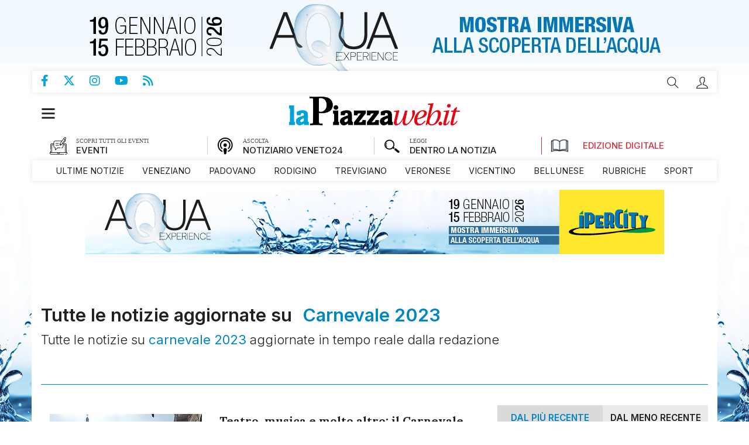

--- FILE ---
content_type: text/html;charset=UTF-8
request_url: https://www.lapiazzaweb.it/tag/carnevale-2023/
body_size: 19466
content:


    
<!DOCTYPE html>
<html lang="it">
    <head>
        <title>Tutte le notizie aggiornate su carnevale-2023</title>
	<meta name="description" content="Tutte le notizie su carnevale-2023 aggiornate in tempo reale dalla redazione" />
<meta name="Keywords" content="Tutte le notizie aggiornate su carnevale-2023" />
<meta http-equiv="X-UA-Compatible" content="IE=Edge" />
	<meta http-equiv="Content-Type"    content="text/html;charset=UTF-8" /><meta name="viewport" content="width=1024" />
	<link rel="icon" href="https://www.lapiazzaweb.it/favicon_1.ico?v=1723035756170" type="image/x-icon" />
	<link rel="apple-touch-icon" href="https://www.lapiazzaweb.it/favicon_1.ico?v=1723035756170" type="image/x-icon" />

	<base href="https://www.lapiazzaweb.it/"  /><meta property="og:type" content="home">
	<meta property="og:title" content="Tutte le notizie aggiornate su carnevale-2023">
	<meta property="og:description" content="Tutte le notizie su carnevale-2023 aggiornate in tempo reale dalla redazione"><meta property="og:url" content="https://www.lapiazzaweb.it/ricerca/tag/carnevale-2023/"><meta property="fb:app_id" content="2238002906566079"><meta property="twitter:title" content="Tutte le notizie aggiornate su carnevale-2023">
	<meta property="twitter:description" content="Tutte le notizie su carnevale-2023 aggiornate in tempo reale dalla redazione">
	<meta property="twitter:url" content="https://www.lapiazzaweb.it/ricerca/tag/carnevale-2023/"><meta name="url" content="https://www.lapiazzaweb.it/ricerca/tag/carnevale-2023/" /><link rel="canonical" href="https://www.lapiazzaweb.it/tag/carnevale-2023/" />
    <meta property="fb:admins" content="474075006019325" />
<meta name="last-modified" content="2026-01-20T17:23:7Z" />

        


        
        
        
<!--
<script src="js/jquery/jquery-3.6.0.min.js"></script>
<script src="js/jquery/jquery-migrate-1.4.1.min.js"></script>
-->
<script src="https://ajax.googleapis.com/ajax/libs/jquery/3.6.0/jquery.min.js"></script>
<script src="https://cdnjs.cloudflare.com/ajax/libs/jquery-migrate/1.4.1/jquery-migrate.min.js" integrity="sha512-t0ovA8ZOiDuaNN5DaQQpMn37SqIwp6avyoFQoW49hOmEYSRf8mTCY2jZkEVizDT+IZ9x+VHTZPpcaMA5t2d2zQ==" crossorigin="anonymous" referrerpolicy="no-referrer"></script>

<!-- <link rel="stylesheet" href="https://ajax.googleapis.com/ajax/libs/jqueryui/1.13.2/themes/smoothness/jquery-ui.css"> -->
<script src="https://ajax.googleapis.com/ajax/libs/jqueryui/1.13.2/jquery-ui.min.js"></script>
<!--
<script src="js/jquery/jquery-ui.min.js?v1683017282000"></script>
-->


<!-- libraries used by layout widgets -->

<!-- slider: bxSlider -->
<script src="/js/jquery.bxSlider.min.js"></script>
<!-- slider: swiper -->
<!--
<link rel="preload" href="/js/swiper/swiper-bundle.min.css" as="style" onload="this.onload=null;this.rel='stylesheet'">
<script src="/js/swiper/swiper-bundle.min.js"></script>
-->

<link rel="stylesheet" href="https://cdnjs.cloudflare.com/ajax/libs/Swiper/6.5.0/swiper-bundle.min.css" integrity="sha512-T9Nrm9JU37BvYFgjYGVYc8EGnpd3nPDz/NY19X6gsNjb0VHorik8KDBljLHvqWdqz9igNqTBvZY4oCJQer4Xtg==" crossorigin="anonymous" referrerpolicy="no-referrer" />

<script src="https://cdnjs.cloudflare.com/ajax/libs/Swiper/6.5.0/swiper-bundle.min.js" integrity="sha512-VfcksjYXPZW36rsAGxeRGdB0Kp/htJF9jY5nlofHtRtswIB+scY9sbCJ5FdpdqceRRkpFfHZ3a9AHuoL4zjG5Q==" crossorigin="anonymous" referrerpolicy="no-referrer"></script>
<!-- drop-down menu: superfish -->
<script src="/js/superfish/hoverIntent.js"></script>
<script src="/js/superfish/superfish.js"></script>
<script src="/js/superfish/supersubs.js"></script>
<!-- confirm dialog: jquery.confirm -->
<script src="/js/confirm/jquery.confirm.js" defer></script>
<!-- graphic library similar to flash -->
<!-- <script src="/js/flash.js"></script> -->
<!-- populate form inputs with example text that disappears on focus -->
<script src="/js/jquery-example.js"></script>
<!-- scrollbar: customizable animated scrolling -->
<script src="/js/jquery.scrollTo.js" defer></script>

<!-- form validation -->
<script src="/js/validate/jquery.validate.min.js" ></script>

<!-- upload file -->
<script src="/js/ajaxfileupload.js" defer></script>
<!-- zooming -->
<script src="/js/fancybox/source/jquery.fancybox.pack.js"></script>
<!-- story telling -->
<script src="/js/story_telling/StoryTelling.js"></script>
<!-- responsive image gallery -->
<script src="/js/galleria/galleria-1.2.6.min.js"></script>
<!-- consistent layout -->
<script src="/js/wookmark/jquery.imagesloaded.js"></script>
<script src="/js/wookmark/jquery.wookmark.min.js" defer></script>
<script src="/js/wookmark/jquery.colorbox-min.js" defer></script>
<!-- delayed content lazy-loading -->
<script src="/js/jquery.lazyload.min.js"></script>
<!-- cookie management -->
<script src="/js/jquery.cookie.js"></script>
 <!-- EU cookie law -->
<script src="/js/cookiecuttr/jquery.cookiecuttr.js" defer></script>

<link rel="stylesheet" href="/js/cookiecuttr/cookiecuttr.css?v=4"/>



<link rel="stylesheet" href="https://cdnjs.cloudflare.com/ajax/libs/font-awesome/6.4.2/css/all.min.css"/>



<link rel="stylesheet" href="/js/add2home/add2home.css"/>


<script>
  var cmspos = false;
  $.widget.bridge('uitooltip', $.ui.tooltip); // Handle jQuery plugin naming conflict between jQuery UI and Bootstrap
</script>
<script src="js/utils.js?v=1763369909000"></script>

	<!--
		<link rel="stylesheet" href="js/bootstrap-3.4.1-dist/css/bootstrap.min.css" type="text/css" />
		<script src="js/bootstrap-3.4.1-dist/js/bootstrap.js"></script>
	-->

	<link rel="stylesheet" href="https://cdn.jsdelivr.net/npm/bootstrap@3.4.1/dist/css/bootstrap.min.css" type="text/css" />

	<script src="https://cdn.jsdelivr.net/npm/bootstrap@3.4.1/dist/js/bootstrap.min.js"></script>

		<!-- HTML5 shim and Respond.js IE8 support of HTML5 elements and media queries -->
		<!--[if lt IE 9]>
			<script src="js/html5shiv.js"></script>
			<script src="js/respond.min.js"></script>
		<![endif]-->
		<style>
			@-webkit-viewport   { width: device-width; }
			@-moz-viewport      { width: device-width; }
			@-ms-viewport       { width: device-width; }
			@-o-viewport        { width: device-width; }
		</style>
  	<script>
			/*
			 * Copyright 2014-2015 Twitter, Inc.
			 * Licensed under MIT (https://github.com/twbs/bootstrap/blob/master/LICENSE)
			 */
			if(navigator.userAgent.match(/IEMobile\/10\.0/)){
				var msViewportStyle = document.createElement('style');
				msViewportStyle.appendChild(document.createTextNode('@-ms-viewport{width:auto!important}'));
				document.querySelector('head').appendChild(msViewportStyle);
			}
		</script>
	<link rel="stylesheet" href="https://cdnjs.cloudflare.com/ajax/libs/font-awesome/6.4.2/css/all.min.css" type="text/css" />
	
	<style>img.lazy {display: none;}</style>
	<!--[if IE]>  <link rel="stylesheet" type="text/css" href="https://www.lapiazzaweb.it/css/ie.css?v=1722965544296"/><![endif]-->
	<!--[if IE 8]><link rel="stylesheet" type="text/css" href="https://www.lapiazzaweb.it/css/ie_8.css?v=1722965544296"/><![endif]-->
	<!--[if IE 9]><link rel="stylesheet" type="text/css" href="https://www.lapiazzaweb.it/css/ie_9.css?v=1722965544296"/><![endif]-->
	<script class="vc_pageinfo">
		var CONTEXTPATH='';
		var CONTENTTYPE =undefined;
		var virtualcmsPageInfo = {};
		virtualcmsPageInfo.channelId = 1;
		virtualcmsPageInfo.domainId = 1;
		virtualcmsPageInfo.channelName = 'La Piazza Web';
		virtualcmsPageInfo.sectionId = 909;
		virtualcmsPageInfo.sectionName = 'Home';

		virtualcmsPageInfo.sectionSlug = 'home';

		virtualcmsPageInfo.sectionTreeWt = {};
		virtualcmsPageInfo.sectionTreeWt[1] = 'La Piazza Web';
		virtualcmsPageInfo.sectionTreeWt[2] = virtualcmsPageInfo.sectionName;
		virtualcmsPageInfo.isMobile = false;
		virtualcmsPageInfo.contextPath = '';
		virtualcmsPageInfo.domainName = 'www.lapiazzaweb.it';
		virtualcmsPageInfo.isDragDrop = false;
		virtualcmsPageInfo.isUserPanel = false;

		virtualcmsPageInfo.user = {};
		
		
		$(document).ready(function(){
			$.ajax({
				url: 'webservices/checkUserInfo.jsp',
				dataType: 'json',
				success:function(data){
					if(data && data.isLogged){
						virtualcmsPageInfo.user.id = data.id;
						virtualcmsPageInfo.user.external_id = data.external_id;
						if(data.subscriptionType === 'VNP'){
							virtualcmsPageInfo.user.activeSubscription = data.activeSubscription;
						}
					}
				}
			});
		});
		
		
	</script>

	<script src="https://www.lapiazzaweb.it/js/datepicker_localization.jsp?v=1683017281000"></script>
	<script src="https://www.lapiazzaweb.it/js/events_handler.js?v=1711562657000"></script>
	
<script>
function hasAcceptedCookie(tag){
  return true;
}
function hasAcceptedCookieProvider(provider_tag){
  return true;
}
</script>
  <link rel="stylesheet" href="js/cookiecuttr/cookiecuttr.css?v=4">
  <script>      
      $(document).ready(function () {
          $.cookieCuttr({
              cookieMessage: '<p class="msg">Questo sito utilizza cookie di profilazione, propri o di altri siti, per inviare messaggi pubblicitari mirati. Se vuoi saperne di pi\u00F9 o negare il consenso a tutti o ad alcuni cookie <a href=\"sezioni\/272\/cookies-policy\">clicca qui<\/a>. Se accedi a un qualunque elemento sottostante questo banner acconsenti all\u2019uso dei cookie.</p>',
              cookieAnalytics: false,
              cookieNotificationLocationBottom: false,
              cookieAcceptButtonText: 'Ok',
              cookieDeclineButton: false
          });

					if ($('.msg a.popup').length > 0) {
						window.setTimeout(function(){
							if ($('.msg a.popup').length > 0) {
								$('.msg a.popup').fancybox({
										openEffect : 'none',
										closeEffect : 'none',
										type: 'iframe'
								});
							}
						}, 100);
					}
      });
  </script>
  
	<link rel="preconnect" href="https://fonts.googleapis.com">
<link rel="preconnect" href="https://fonts.gstatic.com" crossorigin>
<link href="https://fonts.googleapis.com/css2?family=Poppins:ital,wght@0,300;0,400;0,500;0,600;0,700;1,300;1,400;1,500;1,600;1,700&display=swap" rel="stylesheet">



<style>
@font-face {
	font-family: 'themify';
	src:url('css/fonts/themify.eot?-fvbane');
	src:url('css/fonts/themify.eot?#iefix-fvbane') format('embedded-opentype'),
		url('css/fonts/themify.woff?-fvbane') format('woff'),
		url('css/fonts/themify.ttf?-fvbane') format('truetype'),
		url('css/fonts/themify.svg?-fvbane#themify') format('svg');
	font-weight: normal;
	font-style: normal;
}

[class^="ti-"], [class*=" ti-"] {
	font-family: 'themify';
	speak: none;
	font-style: normal;
	font-weight: normal;
	font-variant: normal;
	text-transform: none;
	line-height: 1;

	/* Better Font Rendering =========== */
	-webkit-font-smoothing: antialiased;
	-moz-osx-font-smoothing: grayscale;
}

.ti-wand:before {
	content: "\e600";
}
.ti-volume:before {
	content: "\e601";
}
.ti-user:before {
	content: "\e602";
}
.ti-unlock:before {
	content: "\e603";
}
.ti-unlink:before {
	content: "\e604";
}
.ti-trash:before {
	content: "\e605";
}
.ti-thought:before {
	content: "\e606";
}
.ti-target:before {
	content: "\e607";
}
.ti-tag:before {
	content: "\e608";
}
.ti-tablet:before {
	content: "\e609";
}
.ti-star:before {
	content: "\e60a";
}
.ti-spray:before {
	content: "\e60b";
}
.ti-signal:before {
	content: "\e60c";
}
.ti-shopping-cart:before {
	content: "\e60d";
}
.ti-shopping-cart-full:before {
	content: "\e60e";
}
.ti-settings:before {
	content: "\e60f";
}
.ti-search:before {
	content: "\e610";
}
.ti-zoom-in:before {
	content: "\e611";
}
.ti-zoom-out:before {
	content: "\e612";
}
.ti-cut:before {
	content: "\e613";
}
.ti-ruler:before {
	content: "\e614";
}
.ti-ruler-pencil:before {
	content: "\e615";
}
.ti-ruler-alt:before {
	content: "\e616";
}
.ti-bookmark:before {
	content: "\e617";
}
.ti-bookmark-alt:before {
	content: "\e618";
}
.ti-reload:before {
	content: "\e619";
}
.ti-plus:before {
	content: "\e61a";
}
.ti-pin:before {
	content: "\e61b";
}
.ti-pencil:before {
	content: "\e61c";
}
.ti-pencil-alt:before {
	content: "\e61d";
}
.ti-paint-roller:before {
	content: "\e61e";
}
.ti-paint-bucket:before {
	content: "\e61f";
}
.ti-na:before {
	content: "\e620";
}
.ti-mobile:before {
	content: "\e621";
}
.ti-minus:before {
	content: "\e622";
}
.ti-medall:before {
	content: "\e623";
}
.ti-medall-alt:before {
	content: "\e624";
}
.ti-marker:before {
	content: "\e625";
}
.ti-marker-alt:before {
	content: "\e626";
}
.ti-arrow-up:before {
	content: "\e627";
}
.ti-arrow-right:before {
	content: "\e628";
}
.ti-arrow-left:before {
	content: "\e629";
}
.ti-arrow-down:before {
	content: "\e62a";
}
.ti-lock:before {
	content: "\e62b";
}
.ti-location-arrow:before {
	content: "\e62c";
}
.ti-link:before {
	content: "\e62d";
}
.ti-layout:before {
	content: "\e62e";
}
.ti-layers:before {
	content: "\e62f";
}
.ti-layers-alt:before {
	content: "\e630";
}
.ti-key:before {
	content: "\e631";
}
.ti-import:before {
	content: "\e632";
}
.ti-image:before {
	content: "\e633";
}
.ti-heart:before {
	content: "\e634";
}
.ti-heart-broken:before {
	content: "\e635";
}
.ti-hand-stop:before {
	content: "\e636";
}
.ti-hand-open:before {
	content: "\e637";
}
.ti-hand-drag:before {
	content: "\e638";
}
.ti-folder:before {
	content: "\e639";
}
.ti-flag:before {
	content: "\e63a";
}
.ti-flag-alt:before {
	content: "\e63b";
}
.ti-flag-alt-2:before {
	content: "\e63c";
}
.ti-eye:before {
	content: "\e63d";
}
.ti-export:before {
	content: "\e63e";
}
.ti-exchange-vertical:before {
	content: "\e63f";
}
.ti-desktop:before {
	content: "\e640";
}
.ti-cup:before {
	content: "\e641";
}
.ti-crown:before {
	content: "\e642";
}
.ti-comments:before {
	content: "\e643";
}
.ti-comment:before {
	content: "\e644";
}
.ti-comment-alt:before {
	content: "\e645";
}
.ti-close:before {
	content: "\e646";
}
.ti-clip:before {
	content: "\e647";
}
.ti-angle-up:before {
	content: "\e648";
}
.ti-angle-right:before {
	content: "\e649";
}
.ti-angle-left:before {
	content: "\e64a";
}
.ti-angle-down:before {
	content: "\e64b";
}
.ti-check:before {
	content: "\e64c";
}
.ti-check-box:before {
	content: "\e64d";
}
.ti-camera:before {
	content: "\e64e";
}
.ti-announcement:before {
	content: "\e64f";
}
.ti-brush:before {
	content: "\e650";
}
.ti-briefcase:before {
	content: "\e651";
}
.ti-bolt:before {
	content: "\e652";
}
.ti-bolt-alt:before {
	content: "\e653";
}
.ti-blackboard:before {
	content: "\e654";
}
.ti-bag:before {
	content: "\e655";
}
.ti-move:before {
	content: "\e656";
}
.ti-arrows-vertical:before {
	content: "\e657";
}
.ti-arrows-horizontal:before {
	content: "\e658";
}
.ti-fullscreen:before {
	content: "\e659";
}
.ti-arrow-top-right:before {
	content: "\e65a";
}
.ti-arrow-top-left:before {
	content: "\e65b";
}
.ti-arrow-circle-up:before {
	content: "\e65c";
}
.ti-arrow-circle-right:before {
	content: "\e65d";
}
.ti-arrow-circle-left:before {
	content: "\e65e";
}
.ti-arrow-circle-down:before {
	content: "\e65f";
}
.ti-angle-double-up:before {
	content: "\e660";
}
.ti-angle-double-right:before {
	content: "\e661";
}
.ti-angle-double-left:before {
	content: "\e662";
}
.ti-angle-double-down:before {
	content: "\e663";
}
.ti-zip:before {
	content: "\e664";
}
.ti-world:before {
	content: "\e665";
}
.ti-wheelchair:before {
	content: "\e666";
}
.ti-view-list:before {
	content: "\e667";
}
.ti-view-list-alt:before {
	content: "\e668";
}
.ti-view-grid:before {
	content: "\e669";
}
.ti-uppercase:before {
	content: "\e66a";
}
.ti-upload:before {
	content: "\e66b";
}
.ti-underline:before {
	content: "\e66c";
}
.ti-truck:before {
	content: "\e66d";
}
.ti-timer:before {
	content: "\e66e";
}
.ti-ticket:before {
	content: "\e66f";
}
.ti-thumb-up:before {
	content: "\e670";
}
.ti-thumb-down:before {
	content: "\e671";
}
.ti-text:before {
	content: "\e672";
}
.ti-stats-up:before {
	content: "\e673";
}
.ti-stats-down:before {
	content: "\e674";
}
.ti-split-v:before {
	content: "\e675";
}
.ti-split-h:before {
	content: "\e676";
}
.ti-smallcap:before {
	content: "\e677";
}
.ti-shine:before {
	content: "\e678";
}
.ti-shift-right:before {
	content: "\e679";
}
.ti-shift-left:before {
	content: "\e67a";
}
.ti-shield:before {
	content: "\e67b";
}
.ti-notepad:before {
	content: "\e67c";
}
.ti-server:before {
	content: "\e67d";
}
.ti-quote-right:before {
	content: "\e67e";
}
.ti-quote-left:before {
	content: "\e67f";
}
.ti-pulse:before {
	content: "\e680";
}
.ti-printer:before {
	content: "\e681";
}
.ti-power-off:before {
	content: "\e682";
}
.ti-plug:before {
	content: "\e683";
}
.ti-pie-chart:before {
	content: "\e684";
}
.ti-paragraph:before {
	content: "\e685";
}
.ti-panel:before {
	content: "\e686";
}
.ti-package:before {
	content: "\e687";
}
.ti-music:before {
	content: "\e688";
}
.ti-music-alt:before {
	content: "\e689";
}
.ti-mouse:before {
	content: "\e68a";
}
.ti-mouse-alt:before {
	content: "\e68b";
}
.ti-money:before {
	content: "\e68c";
}
.ti-microphone:before {
	content: "\e68d";
}
.ti-menu:before {
	content: "\e68e";
}
.ti-menu-alt:before {
	content: "\e68f";
}
.ti-map:before {
	content: "\e690";
}
.ti-map-alt:before {
	content: "\e691";
}
.ti-loop:before {
	content: "\e692";
}
.ti-location-pin:before {
	content: "\e693";
}
.ti-list:before {
	content: "\e694";
}
.ti-light-bulb:before {
	content: "\e695";
}
.ti-Italic:before {
	content: "\e696";
}
.ti-info:before {
	content: "\e697";
}
.ti-infinite:before {
	content: "\e698";
}
.ti-id-badge:before {
	content: "\e699";
}
.ti-hummer:before {
	content: "\e69a";
}
.ti-home:before {
	content: "\e69b";
}
.ti-help:before {
	content: "\e69c";
}
.ti-headphone:before {
	content: "\e69d";
}
.ti-harddrives:before {
	content: "\e69e";
}
.ti-harddrive:before {
	content: "\e69f";
}
.ti-gift:before {
	content: "\e6a0";
}
.ti-game:before {
	content: "\e6a1";
}
.ti-filter:before {
	content: "\e6a2";
}
.ti-files:before {
	content: "\e6a3";
}
.ti-file:before {
	content: "\e6a4";
}
.ti-eraser:before {
	content: "\e6a5";
}
.ti-envelope:before {
	content: "\e6a6";
}
.ti-download:before {
	content: "\e6a7";
}
.ti-direction:before {
	content: "\e6a8";
}
.ti-direction-alt:before {
	content: "\e6a9";
}
.ti-dashboard:before {
	content: "\e6aa";
}
.ti-control-stop:before {
	content: "\e6ab";
}
.ti-control-shuffle:before {
	content: "\e6ac";
}
.ti-control-play:before {
	content: "\e6ad";
}
.ti-control-pause:before {
	content: "\e6ae";
}
.ti-control-forward:before {
	content: "\e6af";
}
.ti-control-backward:before {
	content: "\e6b0";
}
.ti-cloud:before {
	content: "\e6b1";
}
.ti-cloud-up:before {
	content: "\e6b2";
}
.ti-cloud-down:before {
	content: "\e6b3";
}
.ti-clipboard:before {
	content: "\e6b4";
}
.ti-car:before {
	content: "\e6b5";
}
.ti-calendar:before {
	content: "\e6b6";
}
.ti-book:before {
	content: "\e6b7";
}
.ti-bell:before {
	content: "\e6b8";
}
.ti-basketball:before {
	content: "\e6b9";
}
.ti-bar-chart:before {
	content: "\e6ba";
}
.ti-bar-chart-alt:before {
	content: "\e6bb";
}
.ti-back-right:before {
	content: "\e6bc";
}
.ti-back-left:before {
	content: "\e6bd";
}
.ti-arrows-corner:before {
	content: "\e6be";
}
.ti-archive:before {
	content: "\e6bf";
}
.ti-anchor:before {
	content: "\e6c0";
}
.ti-align-right:before {
	content: "\e6c1";
}
.ti-align-left:before {
	content: "\e6c2";
}
.ti-align-justify:before {
	content: "\e6c3";
}
.ti-align-center:before {
	content: "\e6c4";
}
.ti-alert:before {
	content: "\e6c5";
}
.ti-alarm-clock:before {
	content: "\e6c6";
}
.ti-agenda:before {
	content: "\e6c7";
}
.ti-write:before {
	content: "\e6c8";
}
.ti-window:before {
	content: "\e6c9";
}
.ti-widgetized:before {
	content: "\e6ca";
}
.ti-widget:before {
	content: "\e6cb";
}
.ti-widget-alt:before {
	content: "\e6cc";
}
.ti-wallet:before {
	content: "\e6cd";
}
.ti-video-clapper:before {
	content: "\e6ce";
}
.ti-video-camera:before {
	content: "\e6cf";
}
.ti-vector:before {
	content: "\e6d0";
}
.ti-themify-logo:before {
	content: "\e6d1";
}
.ti-themify-favicon:before {
	content: "\e6d2";
}
.ti-themify-favicon-alt:before {
	content: "\e6d3";
}
.ti-support:before {
	content: "\e6d4";
}
.ti-stamp:before {
	content: "\e6d5";
}
.ti-split-v-alt:before {
	content: "\e6d6";
}
.ti-slice:before {
	content: "\e6d7";
}
.ti-shortcode:before {
	content: "\e6d8";
}
.ti-shift-right-alt:before {
	content: "\e6d9";
}
.ti-shift-left-alt:before {
	content: "\e6da";
}
.ti-ruler-alt-2:before {
	content: "\e6db";
}
.ti-receipt:before {
	content: "\e6dc";
}
.ti-pin2:before {
	content: "\e6dd";
}
.ti-pin-alt:before {
	content: "\e6de";
}
.ti-pencil-alt2:before {
	content: "\e6df";
}
.ti-palette:before {
	content: "\e6e0";
}
.ti-more:before {
	content: "\e6e1";
}
.ti-more-alt:before {
	content: "\e6e2";
}
.ti-microphone-alt:before {
	content: "\e6e3";
}
.ti-magnet:before {
	content: "\e6e4";
}
.ti-line-double:before {
	content: "\e6e5";
}
.ti-line-dotted:before {
	content: "\e6e6";
}
.ti-line-dashed:before {
	content: "\e6e7";
}
.ti-layout-width-full:before {
	content: "\e6e8";
}
.ti-layout-width-default:before {
	content: "\e6e9";
}
.ti-layout-width-default-alt:before {
	content: "\e6ea";
}
.ti-layout-tab:before {
	content: "\e6eb";
}
.ti-layout-tab-window:before {
	content: "\e6ec";
}
.ti-layout-tab-v:before {
	content: "\e6ed";
}
.ti-layout-tab-min:before {
	content: "\e6ee";
}
.ti-layout-slider:before {
	content: "\e6ef";
}
.ti-layout-slider-alt:before {
	content: "\e6f0";
}
.ti-layout-sidebar-right:before {
	content: "\e6f1";
}
.ti-layout-sidebar-none:before {
	content: "\e6f2";
}
.ti-layout-sidebar-left:before {
	content: "\e6f3";
}
.ti-layout-placeholder:before {
	content: "\e6f4";
}
.ti-layout-menu:before {
	content: "\e6f5";
}
.ti-layout-menu-v:before {
	content: "\e6f6";
}
.ti-layout-menu-separated:before {
	content: "\e6f7";
}
.ti-layout-menu-full:before {
	content: "\e6f8";
}
.ti-layout-media-right-alt:before {
	content: "\e6f9";
}
.ti-layout-media-right:before {
	content: "\e6fa";
}
.ti-layout-media-overlay:before {
	content: "\e6fb";
}
.ti-layout-media-overlay-alt:before {
	content: "\e6fc";
}
.ti-layout-media-overlay-alt-2:before {
	content: "\e6fd";
}
.ti-layout-media-left-alt:before {
	content: "\e6fe";
}
.ti-layout-media-left:before {
	content: "\e6ff";
}
.ti-layout-media-center-alt:before {
	content: "\e700";
}
.ti-layout-media-center:before {
	content: "\e701";
}
.ti-layout-list-thumb:before {
	content: "\e702";
}
.ti-layout-list-thumb-alt:before {
	content: "\e703";
}
.ti-layout-list-post:before {
	content: "\e704";
}
.ti-layout-list-large-image:before {
	content: "\e705";
}
.ti-layout-line-solid:before {
	content: "\e706";
}
.ti-layout-grid4:before {
	content: "\e707";
}
.ti-layout-grid3:before {
	content: "\e708";
}
.ti-layout-grid2:before {
	content: "\e709";
}
.ti-layout-grid2-thumb:before {
	content: "\e70a";
}
.ti-layout-cta-right:before {
	content: "\e70b";
}
.ti-layout-cta-left:before {
	content: "\e70c";
}
.ti-layout-cta-center:before {
	content: "\e70d";
}
.ti-layout-cta-btn-right:before {
	content: "\e70e";
}
.ti-layout-cta-btn-left:before {
	content: "\e70f";
}
.ti-layout-column4:before {
	content: "\e710";
}
.ti-layout-column3:before {
	content: "\e711";
}
.ti-layout-column2:before {
	content: "\e712";
}
.ti-layout-accordion-separated:before {
	content: "\e713";
}
.ti-layout-accordion-merged:before {
	content: "\e714";
}
.ti-layout-accordion-list:before {
	content: "\e715";
}
.ti-ink-pen:before {
	content: "\e716";
}
.ti-info-alt:before {
	content: "\e717";
}
.ti-help-alt:before {
	content: "\e718";
}
.ti-headphone-alt:before {
	content: "\e719";
}
.ti-hand-point-up:before {
	content: "\e71a";
}
.ti-hand-point-right:before {
	content: "\e71b";
}
.ti-hand-point-left:before {
	content: "\e71c";
}
.ti-hand-point-down:before {
	content: "\e71d";
}
.ti-gallery:before {
	content: "\e71e";
}
.ti-face-smile:before {
	content: "\e71f";
}
.ti-face-sad:before {
	content: "\e720";
}
.ti-credit-card:before {
	content: "\e721";
}
.ti-control-skip-forward:before {
	content: "\e722";
}
.ti-control-skip-backward:before {
	content: "\e723";
}
.ti-control-record:before {
	content: "\e724";
}
.ti-control-eject:before {
	content: "\e725";
}
.ti-comments-smiley:before {
	content: "\e726";
}
.ti-brush-alt:before {
	content: "\e727";
}
.ti-youtube:before {
	content: "\e728";
}
.ti-vimeo:before {
	content: "\e729";
}
.ti-twitter:before {
	content: "\e72a";
}
.ti-time:before {
	content: "\e72b";
}
.ti-tumblr:before {
	content: "\e72c";
}
.ti-skype:before {
	content: "\e72d";
}
.ti-share:before {
	content: "\e72e";
}
.ti-share-alt:before {
	content: "\e72f";
}
.ti-rocket:before {
	content: "\e730";
}
.ti-pinterest:before {
	content: "\e731";
}
.ti-new-window:before {
	content: "\e732";
}
.ti-microsoft:before {
	content: "\e733";
}
.ti-list-ol:before {
	content: "\e734";
}
.ti-linkedin:before {
	content: "\e735";
}
.ti-layout-sidebar-2:before {
	content: "\e736";
}
.ti-layout-grid4-alt:before {
	content: "\e737";
}
.ti-layout-grid3-alt:before {
	content: "\e738";
}
.ti-layout-grid2-alt:before {
	content: "\e739";
}
.ti-layout-column4-alt:before {
	content: "\e73a";
}
.ti-layout-column3-alt:before {
	content: "\e73b";
}
.ti-layout-column2-alt:before {
	content: "\e73c";
}
.ti-instagram:before {
	content: "\e73d";
}
.ti-google:before {
	content: "\e73e";
}
.ti-github:before {
	content: "\e73f";
}
.ti-flickr:before {
	content: "\e740";
}
.ti-facebook:before {
	content: "\e741";
}
.ti-dropbox:before {
	content: "\e742";
}
.ti-dribbble:before {
	content: "\e743";
}
.ti-apple:before {
	content: "\e744";
}
.ti-android:before {
	content: "\e745";
}
.ti-save:before {
	content: "\e746";
}
.ti-save-alt:before {
	content: "\e747";
}
.ti-yahoo:before {
	content: "\e748";
}
.ti-wordpress:before {
	content: "\e749";
}
.ti-vimeo-alt:before {
	content: "\e74a";
}
.ti-twitter-alt:before {
	content: "\e74b";
}
.ti-tumblr-alt:before {
	content: "\e74c";
}
.ti-trello:before {
	content: "\e74d";
}
.ti-stack-overflow:before {
	content: "\e74e";
}
.ti-soundcloud:before {
	content: "\e74f";
}
.ti-sharethis:before {
	content: "\e750";
}
.ti-sharethis-alt:before {
	content: "\e751";
}
.ti-reddit:before {
	content: "\e752";
}
.ti-pinterest-alt:before {
	content: "\e753";
}
.ti-microsoft-alt:before {
	content: "\e754";
}
.ti-linux:before {
	content: "\e755";
}
.ti-jsfiddle:before {
	content: "\e756";
}
.ti-joomla:before {
	content: "\e757";
}
.ti-html5:before {
	content: "\e758";
}
.ti-flickr-alt:before {
	content: "\e759";
}
.ti-email:before {
	content: "\e75a";
}
.ti-drupal:before {
	content: "\e75b";
}
.ti-dropbox-alt:before {
	content: "\e75c";
}
.ti-css3:before {
	content: "\e75d";
}
.ti-rss:before {
	content: "\e75e";
}
.ti-rss-alt:before {
	content: "\e75f";
}
</style>
	
	



	<script>
        var chart_lang=[];
        chart_lang['remove']='Rimuovi';
    </script>
    <script src="js/simpleCart.js?v=1" ></script>
    <script src="widget/shop/simpleCartCustom.jsp?v=1762249993000" ></script>
    
	


	

	
	
	<meta name="google-signin-client_id" content="" />
    <meta name="google-signin-requestvisibleactions" content="https://schema.org/AddAction" />
    <meta name="google-signin-cookiepolicy" content="single_host_origin" />
    <script>
      if(typeof isInApp === 'undefined'){
        isInApp = false;
      }
      var social_CONTEXTPATH = '';
      var socialRegistrationUrl;
      var socialSelected = '';
      var linkedin_redirect_uri = 'https://www.lapiazzaweb.it/webservices/social/linkedin/auth.jsp';
      var linkedin_api_key = '';
      var fb_appId = '2238002906566079';
    </script>
    <script src="https://www.lapiazzaweb.it/js/social_login/facebook.js?v=1687189243000" defer></script>
    <script src="https://www.lapiazzaweb.it/js/social_login/google.js?v=1687189243000" defer></script>
    <script src="https://www.lapiazzaweb.it/js/social_login/linkedin.js?v=1687189243000" defer></script>
    <script src="https://www.lapiazzaweb.it/js/social_login/functions.js?v=1687189243000" defer></script>

	



 
 

        



	

		

	


        
<!-- addThis is not used anymore
        <script >
          if(hasAcceptedCookie('addthis')){
            document.write('<s'+'cript src="< %= request.getScheme() %>://s7.addthis.com/js/300/addthis_widget.js#pubid=< %=Configurazione.getValue("addthis_pubid", ((Integer)request.getAttribute("channel_id")).intValue())%>" defer></scrip'+'t>');
          }
        </script>
-->
        
					<link rel="stylesheet" href="https://www.lapiazzaweb.it/css/style_site.css?v=1760688984788" type="text/css" />
					
						<link rel="stylesheet" href="https://www.lapiazzaweb.it/css/style_site_1.css?v=1722965544408" type="text/css" />
						
        
        <!-- CSS WIDGET -->                        
        <link rel="preload" href="https://www.lapiazzaweb.it/css/cms_search_tags_css.jsp?v=1722965544288" as="style" onload="this.onload=null;this.rel='stylesheet'">
				<noscript><link rel="stylesheet" href="https://www.lapiazzaweb.it/css/cms_search_tags_css.jsp?v=1722965544288"></noscript>
				        
        <link rel="stylesheet" type="text/css" href="https://www.lapiazzaweb.it/css/print.css?v=1722965544300" media="print">
        
      
  <!-- Google Analytics - Global Site Tag (gtag.js) - new way -->
  <script async src="https://www.googletagmanager.com/gtag/js?id=G-CNS8GLMWN5"></script>        
  <script>
    window.dataLayer = window.dataLayer || [];
    function gtag(){dataLayer.push(arguments);}
    gtag('js', new Date());
  </script>
  <script src="js/google_analytics_gtag.js?v=1758893195000"></script>
  <script>
  gtag('consent', 'update', {
    'ad_user_data': 'denied',
    'ad_personalization': 'denied',
    'ad_storage': 'denied',
    'analytics_storage': 'granted'
  });
  </script>

<script>
var optionsAnalytics = {
	google_analytics_id: "G-CNS8GLMWN5",
	google_analytics_anonymize_ip: false,
	google_decorate_link: false
};
// 	google_analytics_log: < %= Boolean.parseBoolean(cms.Configurazione.getValue("log_statistics", 0)) % >
var vc_analytics = null;
var analytics = null;

	vc_analytics = new GoogleAnalytics(optionsAnalytics, false);
	analytics = vc_analytics;

</script>
<!-- End Google Analytics -->

      <script>
        // if (hasAcceptedCookie('google-analytics-cookies')) {
            
          analytics.pageViewDomain('null');
        // }
      </script>
			
    </head>
    <body class="la-piazza-web macrosection_la_piazza_web section_home ">

    <!-- Facebook script to show post -->
<div id="fb-root"></div>
<script async defer crossorigin="anonymous" src="https://connect.facebook.net/it_IT/sdk.js#xfbml=1&version=v21.0"></script>



<!--skin background-->




	

		

					<script>
						$('body').addClass('background');
						//$('body').children(":first").css('z-index','2').css('position','relative');
						$('.container').css('z-index','2').css('position','relative');
						//contentw=$('body').children(":first").width();
						var contentw = $('.container').width();
						if (typeof contentw === "undefined") {
							contentw = 0;
						}
						$('body').prepend('<div class="bgbanner" id="bgtop"></div>');
						$('body').prepend('<div class="bgbanner" id="bgleft"></div>');
						$('body').prepend('<div class="bgbanner" id="bgright"></div>');         
						$('#bgtop').css('width','100%').css('height','1px');
						$('#bgleft').css('width',((screen.width-contentw)/2)+'px').css('height','100%').css('position','fixed').css('top','0').css('left','0').css('z-index','1');
						$('#bgright').css('width',((screen.width-contentw)/2)+'px').css('height','100%').css('position','fixed').css('top','0').css('right','0').css('z-index','1');
						bgurl=$('<img id="img_1af8bfe" loading="lazy" data-nosnippet aria-hidden="true" src="upload/1768466233401.jpg" alt="1768466233401.jpg" />').attr('src');
						$('body').css('background','url('+bgurl+') no-repeat center 0 fixed');
						
						$('.bgbanner').bind('click', function(){
							
								window.open('https://www.lapiazzaweb.it/clickhere.jsp?id=3837&mode=adv&l=https%3A%2F%2Fwww.ipercity.it%2Fevento%2Fmostra-aqua%2F','','');
							
							$('.bgbanner').css('cursor','pointer');
						});
						
						incrementAdvImpression(3837);
					</script>

	



<link rel="stylesheet" type="text/css" href="https://www.lapiazzaweb.it/css/cms_header_css.jsp?v=1724076932818" /><div class=" vc_hidden_print  null">
    <div class="container-fluid vc_bg_white vc_box-shadow vc_z10 vc_hidden_print  null">
        <div class="row">
            <div class="container">
                <div class="row">
                    <div class="col-xs-6">
                        



<div class="cont_dynamic_button vc_social_button facebook" >
						
						<a href="https://www.facebook.com/lapiazzaweb" class="fa fa-facebook" title="Pagina facebook" target="_blank">Pagina Facebook</a>
				</div><!-- CACHED -->

                        



<div class="cont_dynamic_button vc_social_button twitter" >
						
						<a href="https://twitter.com/lapiazzaweb" class="fa fa-x-twitter" title="Pagina twitter" target="_blank">Pagina Twitter</a>
				</div><!-- CACHED -->

                        



<div class="cont_dynamic_button vc_social_button instagram" >
						
						<a href="https://www.instagram.com/lapiazzaweb.it" class="fa fa-instagram" title="Pagina instagram" target="_blank">Pagina Instagram</a>
				</div><!-- CACHED -->

                        



<div class="cont_dynamic_button vc_social_button youtube" >
						
						<a href="https://www.youtube.com/channel/UCnKz4svLnaRyii-bo_mUQ5Q" class="fa fa-youtube" title="Canale Youtube" target="_blank">Canale Youtube</a>
				</div><!-- CACHED -->

                        



<div class="cont_dynamic_button vc_social_button rss" >
						
						<a href="#" class="fa fa-rss" title="Pagina Rss" target="_blank">Feed Rss</a>
				</div><!-- CACHED -->

                    </div>
                    <div class="col-xs-6">
                        
<script id="vc_user_controls_logged-57f477d0-5aad-4681-918e-ba5a083881cf" type="text/x-custom-template">
  <div class="vc_item dropdown vc_login null">
    <a href="javascript: void(0)" class="vc_user_controls_icon dropdown-toggle" aria-haspopup="true" aria-expanded="true">
      <i class="fa fa-user" aria-hidden="true"></i>
    </a>
    <ul class="vc_user_controls_items dropdown-menu dropdown-menu-right">
      <li class="dropdown-header vc_user_controls_username"></li>
      <li class="divider"></li>
      <li class="vc_link">
        <a href="myaccount.jsp?action=userdata&idcanale=1">
          Modifica dati
        </a>
      </li>
      
      <li class="vc_link">
        <a href="myaccount.jsp?action=orders">
          I tuoi ordini
        </a>
      </li>
      
      

      <li class="divider"></li>
      <li class="vc_link">
        <a href="javascript: vcUserLogout()">
          Logout
        </a>
      </li>
    </ul>
  </div>
</script>
<script>
function openPopupLoginCheck() {
	if (typeof openPopupLoginSafe === 'function') {
		// console.log('openPopupLoginSafe');
		openPopupLoginSafe();
	} else {
		// console.log('openPopupLogin');
		openPopupLogin();
	}
}
</script>
<script id="vc_user_controls_not_logged-57f477d0-5aad-4681-918e-ba5a083881cf" type="text/x-custom-template">
  <a href="javascript: openPopupLoginCheck();" role="button" aria-label="Open Popup Login" class="dropdown-toggle" aria-haspopup="true" aria-expanded="true">
    <i class="fa fa-user" aria-hidden="true"> </i>
  </a>
</script>
<div class="vc_user_controls vc_login null" id="vc_user_controls-57f477d0-5aad-4681-918e-ba5a083881cf"></div>
<script >
  $.ajax({
    url: '/actions/isUserLogged.jsp',
    dataType: 'json',
    cache: false,
    success: function(data){
      var $controlsContainer = $('#vc_user_controls-57f477d0-5aad-4681-918e-ba5a083881cf');
      if(data.logged){
        $controlsContainer.append($('#vc_user_controls_logged-57f477d0-5aad-4681-918e-ba5a083881cf').html());
        $controlsContainer.find('.vc_user_controls_username').text(data.userData.username);
				$controlsContainer.removeClass('vc_user_logged_out');
				$controlsContainer.addClass('vc_user_logged_in');

        var timer;
        $controlsContainer.find(".vc_user_controls_icon, .vc_user_controls_items").mouseleave(function() {
          timer = setTimeout(function(){
            $controlsContainer.find('.vc_user_controls_items').hide();
          }, 500);
        }).mouseenter(function() {
          clearTimeout(timer);
          $controlsContainer.find('.vc_user_controls_items').show();
        });

      }else{
        $controlsContainer.append($('#vc_user_controls_not_logged-57f477d0-5aad-4681-918e-ba5a083881cf').html());
				$controlsContainer.removeClass('vc_user_logged_in');
				$controlsContainer.addClass('vc_user_logged_out');
      }
    }
  });
</script>



                        
<div class="cerca vc_search_icon null" id="cerca1fe79645-7911-4000-b422-003192cb2588" >
    <p class="occhiello_titolo" tabindex="0">Cerca</p>
    
    <form method="GET" action="ricerca">

                <div class="cerca_campo_text"><input type="text" name="q" value="" /></div>
            
                <div class="cerca_campo_invio"><input type="submit" value="cerca" /></div>
            
                <input type="hidden" name="idcanale" value="1" />
            
            <input type="hidden" name="idcanalericerca" value="1" />
        
    </form>
</div><!-- cerca -->

<script >
   $(document).ready(function(){
            
      $.datepicker.setDefaults( $.datepicker.regional[ "it" ] );
      $('input[name="filter_from"], input[name="filter_to"]').datepicker({
          dateFormat: 'dd/mm/yy'
      });
      $('#cerca1fe79645-7911-4000-b422-003192cb2588 input[name="q"]').example('');
      
      $('#cerca1fe79645-7911-4000-b422-003192cb2588 form').submit(function(){
          var select_sezioni = $(this).find('select[name="sezione_ricerca"]');
          if( $.trim(select_sezioni.val()).length == 0 ){
              select_sezioni.prop('disabled', true);
          }          
          
      });
      $('#cerca1fe79645-7911-4000-b422-003192cb2588 input[example]').each(function(){
          $(this).example($(this).attr('example'));
      });
   });
   
    function search_reset_fields(element){
          $("#"+element+" form").get(0).reset();
          $("#"+element+" form").find("input[type=text]").val("");
          $("#"+element+" form").find("select").val("");
          $("#"+element+" form").find('.label_checkbox.checked').removeClass('checked');
    }
		
		
   
</script>



<script>
      $(document).ready(function() {
            $('<div class="icon_ricerca"></div>').insertBefore('.vc_search_icon form');
            $(".vc_search_icon .cerca_campo_text input").val("");
            $('.cerca.vc_search_icon .occhiello_titolo').on("click", function() {
                $('.vc_search_icon form').show().animate({
                    width: "300px"
                }, 400).css('display', 'inline');
                $(".vc_search_icon .cerca_campo_text input").focus();
                stop();
                $(".vc_search_icon .cerca_campo_text input").focusout(function() {
                    setTimeout(function() {
                        $(".vc_search_icon form").animate({
                            width: "0px",
                            opacity: "hide"
                        }, 10).hide(0);
                    }, 500);
                    return false;
                });
            });
            return false;
        });
</script>
                	</div>
                </div>
            </div>
        </div>
    </div>
    <div class="container-fluid vc_bg_white vc_z8 vc_hidden_print  null">
        <div class="row">
            <div class="container vc_pos_rel">
                <div class="row">
                    <div class="col-xs-3">
                        <a class="vc_open_menu collapsed vc_open_menu_section hidden-print null" onclick="$('html').toggleClass('show')" role="button" data-toggle="collapse" href="#openContainer" aria-expanded="false" aria-controls="openContainer" title="Menu"><span class="ti-menu"></span></a>

                    </div>
                    <div class="col-xs-6">
                        


		<div class="logo vc_logo">
			<a href="https://www.lapiazzaweb.it/">
				<img width="296"  alt="Home" title="Home" src="images/logos/1/logo_colored.jpg?v=1722965544424" />
			</a>
		</div>

                	</div>
                    <div class="col-xs-3">
                        <div class="pull-right vc_hidden_print">

                    	</div>
                	</div>
                </div>
            </div>
        </div>
    </div>
    
    <div class="container-fluid vc_bg_white vc_z8 vc_hidden_print">
        <div class="row">
            <div class="container vc_bg_white">
            
                <div class="spacer t_5"></div>
                
                <div class=" ">
                    



                        <div class="col-xs-3 vc_br_light-grey">
                            





			<script>
				// Adds an event to the anchors which redirect to a custom link
				function incrementArticleVisits3077b90(){
					$.ajax({
						url: '/webservices/incrementArticleVisits.jsp',
						dataType: 'text',
						data: { articleid: 300386 },
						method: 'POST',
						success: function(json){
							console.log('Increment Article Visit For Content => 300386' );
						}
					});
				}
				
				$(document).ready(function() {
					$('#box_7bcec64').find('a').each(function(){      
						if($(this).attr('href') == 'https://www.lapiazzaweb.it/sezioni/1272/eventi'){
							$(this).attr('onClick', 'incrementArticleVisits3077b90();');
						}
					});  
				});
				
			</script>
			<div class="anteprima_articolo article_cont article_300386 vc_preview_small_right_highlights vc_theme_default null La Piazza Web vc_section_home vc_macro_section_la-piazza-web home articolo cms_article "
	   id="box_7bcec64"    
           
           
           
           
    >
        
        <!-- used in anteprima_slider -->
        <span data-articleid="300386"></span>
        <article>
        
            
                    <div class="cont_img"  style="min-width:30; ">
			
                        
                        
                               <a href="https://www.lapiazzaweb.it/sezioni/1272/eventi" ><img  loading='lazy'   alt="Test Miles 33" title="Test Miles 33" src="https://www.lapiazzaweb.it/resizer/30/-1/true/2024_08_07/highlight-1716278956343.png---1723014869098.png--.png?1723014869154"  width="30" height="-1"></a>
                            
                    </div>
                    <div class="cont "><p class="occhiello vc_pretitle">Scopri tutti gli eventi
        </p>
            <h2 class="titolo vc_title"><a href="https://www.lapiazzaweb.it/sezioni/1272/eventi">EVENTI</a>
</h2></div>
        </article>
    </div>
				
<script>
	function overridePosition(position,articleId){
		var currentLocation=location.href;
		currentLocation=currentLocation.replace(/overrideFirst.*/g,'');
		location.href=currentLocation+(currentLocation.indexOf('?')===-1?'?':'&')+'overrideFirst='+position+'-'+articleId;
		return false;
	}


  //function used to show the message and the cart if present
  function showAddedArticleMessage(){
  
      $.confirm({
          'title'	: '',
          'message'	: "Prodotto aggiunto al carrello",
          'buttons'	: {
                  'Chiudi'	
                          : {
                          'class'	: 'yellow',
                          'action': function(){  
  
                              if( $('.cartInfo') !== null && $('.cartInfo') !== undefined ){
  
                                  $('.cartInfo').click();
  
                                  $(window).animate({scrollTop:0},500);
  
                              }    
  
                          }
                  }
          }
       });      
  
  }
</script>


                        </div>
                        <div class="col-xs-3 vc_br_light-grey">
                            





			<script>
				// Adds an event to the anchors which redirect to a custom link
				function incrementArticleVisits80aea7f(){
					$.ajax({
						url: '/webservices/incrementArticleVisits.jsp',
						dataType: 'text',
						data: { articleid: 352751 },
						method: 'POST',
						success: function(json){
							console.log('Increment Article Visit For Content => 352751' );
						}
					});
				}
				
				$(document).ready(function() {
					$('#box_b2ef0a7').find('a').each(function(){      
						if($(this).attr('href') == 'https://www.veneto24.it/podcasts/52937'){
							$(this).attr('onClick', 'incrementArticleVisits80aea7f();');
						}
					});  
				});
				
			</script>
			<div class="anteprima_articolo article_cont article_352751 vc_preview_small_right_highlights vc_theme_default null La Piazza Web vc_section_home vc_macro_section_la-piazza-web home articolo cms_article "
	   id="box_b2ef0a7"    
           
           
           
           
    >
        
        <!-- used in anteprima_slider -->
        <span data-articleid="352751"></span>
        <article>
        
            
                    <div class="cont_img"  style="min-width:30; ">
			
                        
                        
                               <a href="https://www.veneto24.it/podcasts/52937" ><img  loading='lazy'   alt="NOTIZIARIO24" title="NOTIZIARIO24" src="https://www.lapiazzaweb.it/resizer/30/-1/true/2024_11_12/36cf23dc333af1f4f0242c4e7e4f6248-1731419472624.png--.png?1731419472683"  width="30" height="-1"></a>
                            
                    </div>
                    <div class="cont "><p class="occhiello vc_pretitle">Ascolta
        </p>
            <h2 class="titolo vc_title"><a href="https://www.veneto24.it/podcasts/52937">NOTIZIARIO VENETO24</a>
</h2></div>
        </article>
    </div>
				
<script>
	function overridePosition(position,articleId){
		var currentLocation=location.href;
		currentLocation=currentLocation.replace(/overrideFirst.*/g,'');
		location.href=currentLocation+(currentLocation.indexOf('?')===-1?'?':'&')+'overrideFirst='+position+'-'+articleId;
		return false;
	}


  //function used to show the message and the cart if present
  function showAddedArticleMessage(){
  
      $.confirm({
          'title'	: '',
          'message'	: "Prodotto aggiunto al carrello",
          'buttons'	: {
                  'Chiudi'	
                          : {
                          'class'	: 'yellow',
                          'action': function(){  
  
                              if( $('.cartInfo') !== null && $('.cartInfo') !== undefined ){
  
                                  $('.cartInfo').click();
  
                                  $(window).animate({scrollTop:0},500);
  
                              }    
  
                          }
                  }
          }
       });      
  
  }
</script>


                        </div>
                        <div class="col-xs-3 ">
                            





			<script>
				// Adds an event to the anchors which redirect to a custom link
				function incrementArticleVisits14dbcce(){
					$.ajax({
						url: '/webservices/incrementArticleVisits.jsp',
						dataType: 'text',
						data: { articleid: 404879 },
						method: 'POST',
						success: function(json){
							console.log('Increment Article Visit For Content => 404879' );
						}
					});
				}
				
				$(document).ready(function() {
					$('#box_4e7d213').find('a').each(function(){      
						if($(this).attr('href') == 'https://www.lapiazzaweb.it/sezioni/1321/dentro-la-notizia'){
							$(this).attr('onClick', 'incrementArticleVisits14dbcce();');
						}
					});  
				});
				
			</script>
			<div class="anteprima_articolo article_cont article_404879 vc_preview_small_right_highlights vc_theme_default null La Piazza Web vc_section_home vc_macro_section_la-piazza-web home articolo cms_article "
	   id="box_4e7d213"    
           
           
           
           
    >
        
        <!-- used in anteprima_slider -->
        <span data-articleid="404879"></span>
        <article>
        
            
                    <div class="cont_img"  style="min-width:30; ">
			
                        
                        
                               <a href="https://www.lapiazzaweb.it/sezioni/1321/dentro-la-notizia" ><img  loading='lazy'   alt="NOTIZIARIO24" title="NOTIZIARIO24" src="https://www.lapiazzaweb.it/resizer/30/-1/true/2025_02_13/Lente-1739454856564.png--.png?1739454856624"  width="30" height="-1"></a>
                            
                    </div>
                    <div class="cont "><p class="occhiello vc_pretitle">LEGGI
        </p>
            <h2 class="titolo vc_title"><a href="https://www.lapiazzaweb.it/sezioni/1321/dentro-la-notizia">DENTRO LA NOTIZIA</a>
</h2></div>
        </article>
    </div>
				
<script>
	function overridePosition(position,articleId){
		var currentLocation=location.href;
		currentLocation=currentLocation.replace(/overrideFirst.*/g,'');
		location.href=currentLocation+(currentLocation.indexOf('?')===-1?'?':'&')+'overrideFirst='+position+'-'+articleId;
		return false;
	}


  //function used to show the message and the cart if present
  function showAddedArticleMessage(){
  
      $.confirm({
          'title'	: '',
          'message'	: "Prodotto aggiunto al carrello",
          'buttons'	: {
                  'Chiudi'	
                          : {
                          'class'	: 'yellow',
                          'action': function(){  
  
                              if( $('.cartInfo') !== null && $('.cartInfo') !== undefined ){
  
                                  $('.cartInfo').click();
  
                                  $(window).animate({scrollTop:0},500);
  
                              }    
  
                          }
                  }
          }
       });      
  
  }
</script>


                        </div>
                    



                        <div class="col-xs-3 vc_bl_red">
                            



<div class="cont_dynamic_button vc_button_section_header vc_hidden_print null" >
						
						<a href="/sezioni/1274/le-nostre-edizioni"  target="_blank">
							<img src="upload/2024_08_07/LPW-Newsstand-1716278278654-1723014971008.png" alt="2024_08_07/LPW-Newsstand-1716278278654-1723014971008" title="Edizione Digitale">
							Edizione Digitale</a>
				</div><!-- CACHED -->

                        </div>
                </div>
    
                <div class="spacer t_10"></div>
    
            </div>
        </div>
    </div>
    <div class="container-fluid vc_bg_white vc_box-shadow vc_z8 vc_hidden_print variant  null">
        <div class="row">
            <div class="container">
                <div class="row">
                    <div id="openContainer" class="vc_general_menu collapse  null">
    <div class="col-xs-12">
        
        
                    <div class="menu vc_menu" id="box_0f08d646-ef45-4b18-9e36-e0146bcd3e1e">
                    <ul class="menu_1" role="menu">
<li role="presentation" class="home attivo selezionato sezione_909 index">
<a role="menuitem"  href="https://www.lapiazzaweb.it/"  ><span>Home</span></a>
</li>
</ul>

                    
                        <script>
                            var bannerbox_9d703ab05fff48af8031dc82f25653db = undefined;
                            
                            $('#box_0f08d646-ef45-4b18-9e36-e0146bcd3e1e ul:first').superfish({
                                autoArrows: false,
                                onShow: function() {    
                                  if (typeof bannerbox_9d703ab05fff48af8031dc82f25653db !== 'undefined') {
                                    $('#box_0f08d646-ef45-4b18-9e36-e0146bcd3e1e .vc_banner_placeholder').empty();
                                    $(this).find('.vc_banner_placeholder').append(bannerbox_9d703ab05fff48af8031dc82f25653db.code);
                                    
                                    // observe injected banner element
                                    $(this).find('.vc_banner_placeholder').each(function() {
                                        const el = this;
                                        bannerObserver.observe(el);
                                    });

                                  }else {
                                    $(this).find('.vc_banner_placeholder').remove();
                                  }
                                }
                            });
                        </script>
                    </div>
    

    </div>
</div>

                </div>
            </div>
            <div class="container">
                
        
                    <div class="menu vc_main_menu" id="box_96ac8043-3e73-4740-a5d7-4ed69b25978b">
                    <ul class="menu_1" role="menu">
<li role="presentation" class="ultime-notizie sezione_1266 sezione">
<a role="menuitem"  href="https://www.lapiazzaweb.it/sezioni/1266/ultime-notizie"  ><span>Ultime Notizie</span></a>
</li>
<li role="presentation" class="veneziano sezione_1175 sezione">
<a role="menuitem"  href="https://www.lapiazzaweb.it/sezioni/1175/veneziano"  ><span>Veneziano</span></a>
</li>
<li role="presentation" class="padovano sezione_1158 sezione">
<a role="menuitem"  href="https://www.lapiazzaweb.it/sezioni/1158/padovano"  ><span>Padovano</span></a>
</li>
<li role="presentation" class="rodigino sezione_1163 sezione">
<a role="menuitem"  href="https://www.lapiazzaweb.it/sezioni/1163/rodigino"  ><span>Rodigino</span></a>
</li>
<li role="presentation" class="trevigiano sezione_1170 sezione">
<a role="menuitem"  href="https://www.lapiazzaweb.it/sezioni/1170/trevigiano"  ><span>Trevigiano</span></a>
</li>
<li role="presentation" class="veronese sezione_1176 sezione">
<a role="menuitem"  href="https://www.lapiazzaweb.it/sezioni/1176/veronese"  ><span>Veronese</span></a>
</li>
<li role="presentation" class="vicentino sezione_1177 sezione">
<a role="menuitem"  href="https://www.lapiazzaweb.it/sezioni/1177/vicentino"  ><span>Vicentino</span></a>
</li>
<li role="presentation" class="bellunese sezione_1307 sezione">
<a role="menuitem"  href="https://www.lapiazzaweb.it/sezioni/1307/bellunese"  ><span>Bellunese</span></a>
</li>
<li role="presentation" class="rubriche sezione_1164 sezione">
<a role="menuitem"  href="https://www.lapiazzaweb.it/sezioni/1164/rubriche"  ><span>Rubriche</span></a>
</li>
<li role="presentation" class="sport sezione_1169 sezione">
<a role="menuitem"  href="https://www.lapiazzaweb.it/sezioni/1169/sport-2"  ><span>Sport</span></a>
</li>
</ul>

                    
                        <script>
                            var bannerbox_326b41cf97034e28939e8bd102a79051 = undefined;
                            
                            $('#box_96ac8043-3e73-4740-a5d7-4ed69b25978b ul:first').superfish({
                                autoArrows: false,
                                onShow: function() {    
                                  if (typeof bannerbox_326b41cf97034e28939e8bd102a79051 !== 'undefined') {
                                    $('#box_96ac8043-3e73-4740-a5d7-4ed69b25978b .vc_banner_placeholder').empty();
                                    $(this).find('.vc_banner_placeholder').append(bannerbox_326b41cf97034e28939e8bd102a79051.code);
                                    
                                    // observe injected banner element
                                    $(this).find('.vc_banner_placeholder').each(function() {
                                        const el = this;
                                        bannerObserver.observe(el);
                                    });

                                  }else {
                                    $(this).find('.vc_banner_placeholder').remove();
                                  }
                                }
                            });
                        </script>
                    </div>
    

            </div>
        </div>
    </div>
</div>
<div class="container vc_hidden_print">
    <div class="row">
        



	

		

						<div data-render="true"  data-nosnippet aria-hidden="true" class="bannervcms banner_super_leaderboard_1_990x110 " data-format="super_leaderboard_1_990x110" data-bannerid="3827" >

						<a rel="nofollow" href="https://www.lapiazzaweb.it/clickhere.jsp?id=3827&mode=adv&l=https%3A%2F%2Fwww.ipercity.it%2Fevento%2Fmostra-aqua%2F"  onclick="window.open(this.href); return false;"  >
<img width="990" id="img_7143583" loading="lazy" data-nosnippet aria-hidden="true" src="upload/1768383646075.jpg" alt="1768383646075.jpg" />
</a></div>
	



    </div>
</div>





<div class="container vc_bg_white">  
    <div class="spacer t_50"></div>
    
    <div class="vc_cont_search_header">
        <div class="vc_header_results_tag">
    








    
<div class="intestazione_ricerca_archivio vc_header_results_tag_found">
    <h1 class="occhiello_titolo">Tutte le notizie aggiornate su <span class="vc_search_tag_keyword">carnevale 2023</span></h1>
    <h2 class="occhiello_sommario">Tutte le notizie su <span class="vc_search_tag_keyword">carnevale 2023</span> aggiornate in tempo reale dalla redazione</h2>
    
</div><!--intestazione_risultati_ricerca-->
           
</div><!--vc_header_results_tag-->
    </div>
    <div class="row">
        <div class="col-xs-8">
            





<div class="cont_anteprima_ricerca_archivio">
    <div class="anteprima_ricerca_archivio vc_txt_m vc_theme_default vc_article_preview_results null La Piazza Web pos1">
<div class="cont_foto"><a href="https://www.lapiazzaweb.it/news/appuntamenti/192524/teatro-musica-e-molto-altro-il-carnevale-di-venezia-continua.html"><img alt="Teatro, musica e molto altro: il Carnevale di Venezia continua" title="Teatro, musica e molto altro: il Carnevale di Venezia continua" src="https://www.lapiazzaweb.it/resizer/260/-1/true/2023/02/carnevale-venezia-2023-6.jpg--.jpg" /></a></div><div class="cont ">
      <p class="titolo"><a href="https://www.lapiazzaweb.it/news/appuntamenti/192524/teatro-musica-e-molto-altro-il-carnevale-di-venezia-continua.html">Teatro, musica e molto altro: il Carnevale di Venezia continua</a></p>

                        <p class="testo"><a href="https://www.lapiazzaweb.it/news/appuntamenti/192524/teatro-musica-e-molto-altro-il-carnevale-di-venezia-continua.html">Take Your Time For The Original Signs si avvia alla sua conclusione con un ricco calendario di eventi Il Carnevale di Venezia si prepara al gran finale con un calendario ricco di appuntamenti. Lunedì per la prima volta sfileranno i carri allegorici <span class="puntini">...</span></a></p>

                     
      <p class="ora_pubblicazione"><a href="https://www.lapiazzaweb.it/news/appuntamenti/192524/teatro-musica-e-molto-altro-il-carnevale-di-venezia-continua.html">20.02.2023 </a></p>
</div>
    </div>
    <div class="anteprima_ricerca_archivio vc_txt_m vc_theme_default vc_article_preview_results null La Piazza Web pos2">
<div class="cont_foto"><a href="https://www.lapiazzaweb.it/video/attualita/189933/e-ufficialmente-iniziato-il-carnevale-di-venezia-2023.html"><img alt="&Eacute; ufficialmente iniziato il Carnevale di Venezia 2023" title="&Eacute; ufficialmente iniziato il Carnevale di Venezia 2023" src="https://www.lapiazzaweb.it/resizer/260/-1/true/2023/02/8-scaled.jpg--.jpg" /></a></div><div class="cont ">
      <p class="titolo"><a href="https://www.lapiazzaweb.it/video/attualita/189933/e-ufficialmente-iniziato-il-carnevale-di-venezia-2023.html">É ufficialmente iniziato il Carnevale di Venezia 2023</a></p>

                        <p class="testo"><a href="https://www.lapiazzaweb.it/video/attualita/189933/e-ufficialmente-iniziato-il-carnevale-di-venezia-2023.html">L’Opening Parade “Original Dreamers” lungo il Canal Grande è stata un successo. Un'esplosione di luci, colori, divertimento e fantasia per far emergere la nostra energia creativa troppo spesso soffocata dalla quotidianità. Con l’Opening Parade <span class="puntini">...</span></a></p>

                     
      <p class="ora_pubblicazione"><a href="https://www.lapiazzaweb.it/video/attualita/189933/e-ufficialmente-iniziato-il-carnevale-di-venezia-2023.html">04.02.2023 </a></p>
</div>
    </div>
    <div class="anteprima_ricerca_archivio vc_txt_m vc_theme_default vc_article_preview_results null La Piazza Web pos3">
<div class="cont_foto"><a href="https://www.lapiazzaweb.it/news/venezia/189097/a-venezia-il-carnevale-2023-approda-nel-metaverso.html"><img alt="A Venezia il Carnevale 2023 approda nel Metaverso" title="A Venezia il Carnevale 2023 approda nel Metaverso" src="https://www.lapiazzaweb.it/resizer/260/-1/true/2023/01/carnevale-venezia-2023-metaverso.jpg--.jpg" /></a></div><div class="cont ">
      <p class="titolo"><a href="https://www.lapiazzaweb.it/news/venezia/189097/a-venezia-il-carnevale-2023-approda-nel-metaverso.html">A Venezia il Carnevale 2023 approda nel Metaverso</a></p>

                        <p class="testo"><a href="https://www.lapiazzaweb.it/news/venezia/189097/a-venezia-il-carnevale-2023-approda-nel-metaverso.html">“Take Your Time For The Original Signs” è il primo Carnevale al mondo che veste la nostra identità digitale, a prescindere dall’età Per la prima volta nella storia, il Carnevale di Venezia approda nel Metaverso grazie alla collaborazione tra <span class="puntini">...</span></a></p>

                     
      <p class="ora_pubblicazione"><a href="https://www.lapiazzaweb.it/news/venezia/189097/a-venezia-il-carnevale-2023-approda-nel-metaverso.html">31.01.2023 </a></p>
</div>
    </div>
    <div class="anteprima_ricerca_archivio vc_txt_m vc_theme_default vc_article_preview_results null La Piazza Web pos4">
<div class="cont_foto"><a href="https://www.lapiazzaweb.it/news/ultime-notizie/187078/padova-torna-la-festa-in-maschera-piu-colorata-dellanno.html"><img alt="Padova, torna la festa in maschera pi&ugrave; colorata dell&rsquo;anno" title="Padova, torna la festa in maschera pi&ugrave; colorata dell&rsquo;anno" src="https://www.lapiazzaweb.it/resizer/260/-1/true/2023/01/carenvale_1.jpg--.jpg" /></a></div><div class="cont ">
      <p class="titolo"><a href="https://www.lapiazzaweb.it/news/ultime-notizie/187078/padova-torna-la-festa-in-maschera-piu-colorata-dellanno.html">Padova, torna la festa in maschera più colorata dell’anno</a></p>

                        <p class="testo"><a href="https://www.lapiazzaweb.it/news/ultime-notizie/187078/padova-torna-la-festa-in-maschera-piu-colorata-dellanno.html">Domenica 12 febbraio 2023 torna il Carnevale a Padova A partire dalle ore 14:30, dieci spettacolari carri allegorici provenienti diversi comuni della provincia di Padova, accompagnati da centinaia di figuranti, creeranno un carosello <span class="puntini">...</span></a></p>

                     
      <p class="ora_pubblicazione"><a href="https://www.lapiazzaweb.it/news/ultime-notizie/187078/padova-torna-la-festa-in-maschera-piu-colorata-dellanno.html">18.01.2023 </a></p>
</div>
    </div></div>






    
        </div><!--col-xs-8-->              
        <div class="col-xs-4">
            <div class="vc_search_tag_results_order">
    


	


<div class="sortElementCont"><p>Ordina per:</p>
  <ul class="sortElementBox"> 
  <li class="sortElement"><a onclick="doOrder_4accfb8('data_pubblicazione,true','')" class="active" href="javascript: void(0);">Dal pi&ugrave; recente</a></li><li class="sortElement"><a onclick="doOrder_4accfb8('data_pubblicazione,false','')" class="" href="javascript: void(0);">Dal meno Recente</a></li>
  </ul>  
</div>
    <script >
        var sortDefault  = 'true';
        var preSelection = '';
		
        function doOrder_4accfb8(order, order2){
            var replace=[];
            replace['sortElement']=order;
			if (order2.length > 0) {
				replace['sortElement2']=order2;
			}
            replace['page']=1;
            replace['sortDefault']='false';
            location.href = setUrlParameter(replace);  
        }
        
        //Javascript instruction for the default sort of list
        if( sortDefault == 'true' ){
            if( preSelection != '' ) {
                doOrder_4accfb8(preSelection,'');
            }
        }
    </script>



</div>
            <div class="vc_refine_results">
    







<div class="affina_risultati ">
    <p class="occhiello_titolo"></p>
            <ul class="affina_tipo">
                <li class="intestazione">Tipologia</li>
            <li><a href="javascript:" data-rel="articolo">Articolo</a></li><li><a href="javascript:" data-rel="blog">Blog</a></li><li><a href="javascript:" data-rel="gallery">Gallery</a></li><li><a href="javascript:" data-rel="video">Video</a></li><li><a href="javascript:" data-rel="scheda">Scheda</a></li></ul>
            <script >
                $('.affina_tipo li a').click(function(){
                    var replace=[];
                    replace['tipo']=$(this).attr('data-rel');
                    replace['page']=1;   
                    location.href = setUrlParameter(replace);
                    return false;
                });
            </script>
        
            <ul id="keyword_55a63989-aad2-4e57-afec-682223b5de7c">                
                <li class="intestazione">Keyword</li>
                        <li><a href="javascript:">carnevale 2023</a></li>
                    
                        <li><a href="javascript:">carnevale vcenezia</a></li>
                    
                        <li><a href="javascript:">news recenti</a></li>
                    
                        <li><a href="javascript:">Take Your Time For The Original Signs</a></li>
                    
                        <li><a href="javascript:">Venezia</a></li>
                    
            </ul>
            <script >
                $('#keyword_55a63989-aad2-4e57-afec-682223b5de7c li a').click(function(){
                    var replace=[];
                    replace['q']=$(this).text();
                    replace['page']=1;   
                    location.href = setUrlParameter(replace);
                });
            </script>
        
            <ul>
                <li class="intestazione">Data</li>
                <li><a id="all" class="timerange_hover" href="javascript:void(0)">Tutte</a></li>
                <li><a id="week" class="" href="javascript:void(0)">Ultima Settimana</a></li>
                <li><a id="month" class="" href="javascript:void(0)">Ultimo Mese</a></li>
                <li><a id="year" class="" href="javascript:void(0)">Ultimo Anno</a></li>
            </ul>
            <script >    
                $('.affina_risultati #year').click(function(){
                    var replace=[];
                    replace['timerange']='year';
                    replace['annoricerca']='';
                    replace['page']=1;
                    location.href = setUrlParameter(replace);                    
                });
                $('.affina_risultati #month').click(function(){
                    var replace=[];
                    replace['timerange']='month';
                    replace['annoricerca']='';
                    replace['page']=1;
                    location.href = setUrlParameter(replace);
                });
                $('.affina_risultati #week').click(function(){
                    var replace=[];
                    replace['timerange']='week';
                    replace['annoricerca']='';
                    replace['page']=1;
                    location.href = setUrlParameter(replace);
                });
                $('.affina_risultati #all').click(function(){                    
                    var replace=[];
                    replace['timerange']='all';
                    replace['annoricerca']='';
                    replace['page']=1;
                    location.href = setUrlParameter(replace);
                });
            </script>
            
        
            <ul>
                <li class="intestazione 2026">Anno</li>
                
                <li>
                    <a class="" href="#" onclick="ricercaPerAnno(2026); return false;">2026</a>
                </li>
                
            </ul>
            
            <script >    
                function ricercaPerAnno(anno){
                    var replace=[];
                    replace['annoricerca']=anno;
                    replace['timerange']='';
                    replace['page']=1;
                    location.href = setUrlParameter(replace);                    
                }             
            </script>
		
</div>
 

</div>        
        </div><!--col-xs-4-->   
    </div><!--row-->
</div><!--container-->





	

		

	






	

		

	



<link rel="stylesheet" type="text/css" href="https://www.lapiazzaweb.it/css/cms_footer_css.jsp?v=1740155901147" /><div class="container vc_z3 vc_hidden_print vc_bg_white">
    <div class="row">
        



	

		

						<div data-render="true"  data-nosnippet aria-hidden="true" class="bannervcms banner_big_footer_990x250 " data-format="big_footer_990x250" data-bannerid="3782" >

						<a rel="nofollow" href="https://www.lapiazzaweb.it/clickhere.jsp?id=3782&mode=adv&l=https%3A%2F%2Fwww.palazzoroverella.com%2F"  onclick="window.open(this.href); return false;"  >
<img width="990" id="img_ccf3055" loading="lazy" data-nosnippet aria-hidden="true" src="upload/1767858299794.png" alt="1767858299794.png" />
</a></div>
	



    </div>
</div>

<div class="container vc_z3 vc_hidden_print vc_bg_white">
    <div class="spacer t_30"></div>
</div>
<div class="container-fluid vc_z3 vc_bg_dark-grey vc_hidden_print ">
    <div class="row">
        <div class="container vc_bg_dark-grey">
            <div class="row">
                <div class="col-xs-12">
                    
        
                    <div class="menu vc_menu_footer" id="box_5534d95a-d5f0-44ad-a418-876ff34f6407">
                    <ul class="menu_1" role="menu">
<li role="presentation" class="ultime-notizie sezione_1266 sezione">
<a role="menuitem"  href="https://www.lapiazzaweb.it/sezioni/1266/ultime-notizie"  ><span>Ultime Notizie</span></a>
</li>
<li role="presentation" class="adria sezione_1207 sezione">
<a role="menuitem"  href="https://www.lapiazzaweb.it/sezioni/1207/notizie-di-adria"  ><span>Adria</span></a>
</li>
<li role="presentation" class="alta-padovana sezione_1319 sezione">
<a role="menuitem"  href="https://www.lapiazzaweb.it/sezioni/1319/alta-padovana"  ><span>Alta Padovana</span></a>
</li>
<li role="presentation" class="alto-vicentino sezione_1208 sezione">
<a role="menuitem"  href="https://www.lapiazzaweb.it/sezioni/1208/alto-vicentino"  ><span>Alto Vicentino</span></a>
</li>
<li role="presentation" class="bassa-padovana sezione_1210 sezione">
<a role="menuitem"  href="https://www.lapiazzaweb.it/sezioni/1210/bassa-padovana"  ><span>Bassa Padovana</span></a>
</li>
<li role="presentation" class="bassano sezione_1211 sezione">
<a role="menuitem"  href="https://www.lapiazzaweb.it/sezioni/1211/bassano"  ><span>Bassano</span></a>
</li>
<li role="presentation" class="bellunese sezione_1307 sezione">
<a role="menuitem"  href="https://www.lapiazzaweb.it/sezioni/1307/bellunese"  ><span>Bellunese</span></a>
</li>
<li role="presentation" class="camposampierese-est sezione_1212 sezione">
<a role="menuitem"  href="https://www.lapiazzaweb.it/sezioni/1212/camposampierese-est"  ><span>Camposampierese Est</span></a>
</li>
<li role="presentation" class="camposampierese-ovest sezione_1213 sezione">
<a role="menuitem"  href="https://www.lapiazzaweb.it/sezioni/1213/camposampierese-ovest"  ><span>Camposampierese Ovest</span></a>
</li>
<li role="presentation" class="castelfranco-veneto sezione_1320 sezione">
<a role="menuitem"  href="https://www.lapiazzaweb.it/sezioni/1320/castelfranco-veneto"  ><span>Castelfranco Veneto</span></a>
</li>
<li role="presentation" class="cavarzere sezione_1214 sezione">
<a role="menuitem"  href="https://www.lapiazzaweb.it/sezioni/1214/cavarzere"  ><span>Cavarzere</span></a>
</li>
<li role="presentation" class="chioggia sezione_1215 sezione">
<a role="menuitem"  href="https://www.lapiazzaweb.it/sezioni/1215/notizie-chioggia-sottomarina"  ><span>Chioggia</span></a>
</li>
<li role="presentation" class="conselvano sezione_1217 sezione">
<a role="menuitem"  href="https://www.lapiazzaweb.it/sezioni/1217/conselvano"  ><span>Conselvano</span></a>
</li>
<li role="presentation" class="delta sezione_1220 sezione">
<a role="menuitem"  href="https://www.lapiazzaweb.it/sezioni/1220/delta"  ><span>Delta</span></a>
</li>
<li role="presentation" class="miranese-nord sezione_1248 sezione">
<a role="menuitem"  href="https://www.lapiazzaweb.it/sezioni/1248/miranese-nord"  ><span>Miranese Nord</span></a>
</li>
<li role="presentation" class="miranese-sud sezione_1249 sezione">
<a role="menuitem"  href="https://www.lapiazzaweb.it/sezioni/1249/miranese-sud"  ><span>Miranese Sud</span></a>
</li>
<li role="presentation" class="padova sezione_1251 sezione">
<a role="menuitem"  href="https://www.lapiazzaweb.it/sezioni/1251/padova"  ><span>Padova</span></a>
</li>
<li role="presentation" class="padova-nord sezione_1253 sezione">
<a role="menuitem"  href="https://www.lapiazzaweb.it/sezioni/1253/padova-nord"  ><span>Padova Nord</span></a>
</li>
<li role="presentation" class="padova-sud sezione_1255 sezione">
<a role="menuitem"  href="https://www.lapiazzaweb.it/sezioni/1255/padova-sud"  ><span>Padova Sud</span></a>
</li>
<li role="presentation" class="padova-est sezione_1252 sezione">
<a role="menuitem"  href="https://www.lapiazzaweb.it/sezioni/1252/padova-est"  ><span>Padova Est</span></a>
</li>
<li role="presentation" class="piovese sezione_1195 sezione">
<a role="menuitem"  href="https://www.lapiazzaweb.it/sezioni/1195/piovese"  ><span>Piovese</span></a>
</li>
<li role="presentation" class="riviera-del-brenta sezione_1259 sezione">
<a role="menuitem"  href="https://www.lapiazzaweb.it/sezioni/1259/riviera-del-brenta"  ><span>Riviera del Brenta</span></a>
</li>
<li role="presentation" class="rovigo sezione_1197 sezione">
<a role="menuitem"  href="https://www.lapiazzaweb.it/sezioni/1197/rovigo"  ><span>Rovigo</span></a>
</li>
<li role="presentation" class="terme-euganee sezione_1199 sezione">
<a role="menuitem"  href="https://www.lapiazzaweb.it/sezioni/1199/terme"  ><span>Terme Euganee</span></a>
</li>
<li role="presentation" class="treviso sezione_1200 sezione">
<a role="menuitem"  href="https://www.lapiazzaweb.it/sezioni/1200/treviso"  ><span>Treviso</span></a>
</li>
<li role="presentation" class="treviso-ovest sezione_1201 sezione">
<a role="menuitem"  href="https://www.lapiazzaweb.it/sezioni/1201/treviso-ovest"  ><span>Treviso Ovest</span></a>
</li>
<li role="presentation" class="venezia sezione_1264 sezione">
<a role="menuitem"  href="https://www.lapiazzaweb.it/sezioni/1264/venezia"  ><span>Venezia</span></a>
</li>
<li role="presentation" class="veneto-orientale sezione_1263 sezione">
<a role="menuitem"  href="https://www.lapiazzaweb.it/sezioni/1263/veneto-orientale"  ><span>Veneto orientale</span></a>
</li>
<li role="presentation" class="veronese sezione_1176 sezione">
<a role="menuitem"  href="https://www.lapiazzaweb.it/sezioni/1176/veronese"  ><span>Veronese</span></a>
</li>
<li role="presentation" class="vicenza sezione_1204 sezione">
<a role="menuitem"  href="https://www.lapiazzaweb.it/sezioni/1204/vicenza"  ><span>Vicenza</span></a>
</li>
</ul>

                    </div>
    


                    
        
                    <div class="menu vc_menu_footer_secondary" id="box_cfe3ce0a-a13d-4b6d-ba4a-05041b499ef6">
                    <ul class="menu_1" role="menu">
<li role="presentation" class="cultura sezione_1312 sezione">
<a role="menuitem"  href="https://www.lapiazzaweb.it/sezioni/1312/cultura"  ><span>Cultura</span></a>
</li>
<li role="presentation" class="dentro-la-notizia sezione_1321 sezione">
<a role="menuitem"  href="https://www.lapiazzaweb.it/sezioni/1321/dentro-la-notizia"  ><span>Dentro la notizia</span></a>
</li>
<li role="presentation" class="eventi sezione_1272 sezione">
<a role="menuitem"  href="https://www.lapiazzaweb.it/sezioni/1272/eventi"  ><span>Eventi</span></a>
</li>
<li role="presentation" class="formazione-e-lavoro sezione_1222 sezione">
<a role="menuitem"  href="https://www.lapiazzaweb.it/sezioni/1222/formazione-e-lavoro"  ><span>Formazione e Lavoro</span></a>
</li>
<li role="presentation" class="i-comuni-informano sezione_1153 sezione">
<a role="menuitem"  href="https://www.lapiazzaweb.it/sezioni/1153/i-comuni-informano"  ><span>I comuni informano</span></a>
</li>
<li role="presentation" class="motori sezione_1155 sezione">
<a role="menuitem"  href="https://www.lapiazzaweb.it/sezioni/1155/motori"  ><span>Motori</span></a>
</li>
<li role="presentation" class="politica sezione_1160 sezione">
<a role="menuitem"  href="https://www.lapiazzaweb.it/sezioni/1160/politica"  ><span>Politica</span></a>
</li>
<li role="presentation" class="protagonisti-a-nord-est sezione_1162 sezione">
<a role="menuitem"  href="https://www.lapiazzaweb.it/sezioni/1162/protagonisti-a-nord-est"  ><span>Protagonisti a Nord-Est</span></a>
</li>
<li role="presentation" class="salute sezione_1165 sezione">
<a role="menuitem"  href="https://www.lapiazzaweb.it/sezioni/1165/salute"  ><span>Salute</span></a>
</li>
<li role="presentation" class="scuola sezione_1342 sezione">
<a role="menuitem"  href="https://www.lapiazzaweb.it/sezioni/1342/scuola1342"  ><span>Scuola</span></a>
</li>
<li role="presentation" class="spettacoli sezione_1313 sezione">
<a role="menuitem"  href="https://www.lapiazzaweb.it/sezioni/1313/spettacoli"  ><span>Spettacoli</span></a>
</li>
<li role="presentation" class="sport sezione_1169 sezione">
<a role="menuitem"  href="https://www.lapiazzaweb.it/sezioni/1169/sport-2"  ><span>Sport</span></a>
</li>
<li role="presentation" class="sapori sezione_1343 sezione">
<a role="menuitem"  href="https://www.lapiazzaweb.it/sezioni/1343/sapori"  ><span>Sapori</span></a>
</li>
<li role="presentation" class="turismo sezione_1171 sezione">
<a role="menuitem"  href="https://www.lapiazzaweb.it/sezioni/1171/turismo"  ><span>Turismo</span></a>
</li>
</ul>

                    </div>
    

                    
                    
        
                    <div class="menu vc_menu_footer_service" id="box_b87d169b-9cbd-4704-82f0-93c5b5c4f613">
                    <ul class="menu_1" role="menu">
<li role="presentation" class="rss sezione_1265 sezione">
<a role="menuitem"  href="https://www.lapiazzaweb.it/sezioni/1265/rss"  ><span>Rss</span></a>
</li>
<li role="presentation" class="chi-siamo sezione_1267 pagina-bianca">
<a role="menuitem"  href="https://www.lapiazzaweb.it/sezioni/1267/chi-siamo"  ><span>Chi siamo</span></a>
</li>
<li role="presentation" class="punti-di-distribuzione sezione_1268 pagina-bianca">
<a role="menuitem"  href="https://www.lapiazzaweb.it/sezioni/1268/punti-di-distribuzione"  ><span>Punti di Distribuzione</span></a>
</li>
<li role="presentation" class="lavora-con-noi sezione_1269 pagina-bianca">
<a role="menuitem"  href="https://www.lapiazzaweb.it/sezioni/1269/lavora-con-noi"  ><span>Lavora con Noi</span></a>
</li>
<li role="presentation" class="contatti sezione_1270 pagina-bianca">
<a role="menuitem"  href="https://www.lapiazzaweb.it/sezioni/1270/contatti"  ><span>Contatti</span></a>
</li>
<li role="presentation" class="pubblicita sezione_1338 sezione">
<a role="menuitem" rel="nofollow" href="https://www.givemotions.it/" onclick="window.open(this.href,'',''); return false" ><span>Pubblicit&agrave;</span></a>
</li>
</ul>

                    </div>
    


                    <div class="spacer t_30"></div>
                </div>
            </div><!--row-->
        </div><!--container-->
    </div><!--row--> 
</div><!--container-fluid-->
<div class="container-fluid vc_z3 vc_bg_red vc_hidden_print ">
    <div class="row">
        <div class="container vc_bg_red">
            <div class="row">
                <div class="col-xs-12">
                    


		<div class="logo vc_logo_footer null">
			<a href="https://www.lapiazzaweb.it/">
				<img width="200"  alt="Home" title="Home" src="images/logos/1/logo_white.jpg?v=1722965544424" />
			</a>
		</div>

                    
                    
        
                    <div class="menu vc_menu_footer_service_privacy" id="box_80a9d107-a08e-4b8e-ad8a-7283af9fbc19">
                    <ul class="menu_1" role="menu">
<li role="presentation" class="privacy-policy sezione_1336 pagina-bianca">
<a role="menuitem"  href="https://www.lapiazzaweb.it/sezioni/1336/privacy-policy"  ><span>Privacy Policy</span></a>
</li>
<li role="presentation" class="cookie-policy sezione_1337 pagina-bianca">
<a role="menuitem"  href="https://www.lapiazzaweb.it/sezioni/1337/cookie-policy"  ><span>Cookie Policy</span></a>
</li>
<li role="presentation" class="dichiarazione-di-accessibilita sezione_1345 pagina-bianca">
<a role="menuitem"  href="https://www.lapiazzaweb.it/sezioni/1345/dichiarazione-di-accessibilita"  ><span>Dichiarazione di accessibilit&agrave;</span></a>
</li>
</ul>

                    </div>
    

                
                    

<div class="copyright vc_copyright null">
        
         <p>GIVE EMOTIONS SRL | C.F. e P.IVA 04385760287 REA PD-385156 | Reg. Tribunale di Padova n. 2516</p>
         
    
</div><!--copyright-->

                    
                </div>
            </div><!--row-->
        </div><!--container-->
    </div><!--row--> 
</div><!--container-fluid-->



<link rel="stylesheet" property="stylesheet" href="https://www.lapiazzaweb.it/js/confirm/jquery.confirm.css?v=1683017281000" type="text/css">
<link rel="stylesheet" property="stylesheet" href="https://www.lapiazzaweb.it/js/fancybox/source/jquery.fancybox.css?v=1683017282000" type="text/css" media="screen">
<link rel="stylesheet" property="stylesheet" href="https://ajax.googleapis.com/ajax/libs/jqueryui/1.11.4/themes/flick/jquery-ui.css">

<script>
    //////////////////////////////////////////////////
    // Store impressions for always visible banners //
    //////////////////////////////////////////////////
    $(function(){
            storeAdvImpression();
    });
       
    ////////////////////////////////////////////////////////////////////////////////////////////
    // Add listener in order to check where banners comes into the viewport for more than 50% //
    ////////////////////////////////////////////////////////////////////////////////////////////
    
    // Select and observe all matching elements
    document.querySelectorAll('.bannervcms[data-bannerid]').forEach(el => {
      console.log('Observe Banner => ' , el );
      // set attribute observed on banner to avoid to reobserve it with the set interval
      el.setAttribute('data-observed', 'true');
      // observe banner
      bannerObserver.observe(el);
    });
    
    /////////////////////////////////////////////////////////////////////////////////////
    // interval used to observe banners gotten dynamically (like with infinite scroll) //
    /////////////////////////////////////////////////////////////////////////////////////
    
    const observerInterval = setInterval(() => {
        document.querySelectorAll('.bannervcms[data-bannerid]:not([data-observed])').forEach(el => {
          console.log('Observing new dynamically injected banner during interval =>', el);

          // Mark as observed to avoid duplicates
          el.setAttribute('data-observed', 'true');
          
          // Start observing
          bannerObserver.observe(el);

        });
    }, 250);
    
    /////////////////////////////////////////////////////////////
    // interval used to render banners with renderUsingJs flag //
    /////////////////////////////////////////////////////////////
    
    setInterval(() => {
        const event = new Event('renderJsBannerEvent');
        document.dispatchEvent(event);
    }, 250);
</script>

      <script >
       var ajaxMenuHtml={"html":"\r\n        \r\n        \r\n                    <div class=\"menu vc_menu\" id=\"box_0f08d646-ef45-4b18-9e36-e0146bcd3e1e\">\r\n                    <ul class=\"menu_1\" role=\"menu\">\n<li role=\"presentation\" class=\"home attivo selezionato sezione_909 index\">\n<a role=\"menuitem\"  href=\"https://www.lapiazzaweb.it/\"  ><span>Home<\/span><\/a>\n<\/li>\n<\/ul>\n\r\n                    \r\n                        <script>\r\n                            var bannerbox_9d703ab05fff48af8031dc82f25653db = undefined;\r\n                            \r\n                            $('#box_0f08d646-ef45-4b18-9e36-e0146bcd3e1e ul:first').superfish({\r\n                                autoArrows: false,\r\n                                onShow: function() {    \r\n                                  if (typeof bannerbox_9d703ab05fff48af8031dc82f25653db !== 'undefined') {\r\n                                    $('#box_0f08d646-ef45-4b18-9e36-e0146bcd3e1e .vc_banner_placeholder').empty();\r\n                                    $(this).find('.vc_banner_placeholder').append(bannerbox_9d703ab05fff48af8031dc82f25653db.code);\r\n                                    \r\n                                    // observe injected banner element\r\n                                    $(this).find('.vc_banner_placeholder').each(function() {\r\n                                        const el = this;\r\n                                        bannerObserver.observe(el);\r\n                                    });\r\n\r\n                                  }else {\r\n                                    $(this).find('.vc_banner_placeholder').remove();\r\n                                  }\r\n                                }\r\n                            });\r\n                        <\/script>\r\n                    <\/div>\r\n    \r\n\r\n      "};
       $('#box_0f08d646-ef45-4b18-9e36-e0146bcd3e1e').html( $(ajaxMenuHtml.html).html() );
      </script>
      <script >
       var ajaxMenuHtml={"html":"\r\n        \r\n        \r\n                    <div class=\"menu vc_main_menu\" id=\"box_96ac8043-3e73-4740-a5d7-4ed69b25978b\">\r\n                    <ul class=\"menu_1\" role=\"menu\">\n<li role=\"presentation\" class=\"ultime-notizie sezione_1266 sezione\">\n<a role=\"menuitem\"  href=\"https://www.lapiazzaweb.it/sezioni/1266/ultime-notizie\"  ><span>Ultime Notizie<\/span><\/a>\n<ul class=\"menu_2\" >\n<li role=\"presentation\" class=\"elezioni-2025 sezione_1318 sezione\">\n<a role=\"menuitem\"  href=\"https://www.lapiazzaweb.it/sezioni/1318/elezioni-2025\"  ><span>Elezioni 2025<\/span><\/a>\n<\/li>\n<li role=\"presentation\" class=\"cronaca sezione_1146 sezione\">\n<a role=\"menuitem\"  href=\"https://www.lapiazzaweb.it/sezioni/1146/cronaca\"  ><span>Cronaca<\/span><\/a>\n<\/li>\n<li role=\"presentation\" class=\"codice-rosso sezione_1314 sezione\">\n<a role=\"menuitem\"  href=\"https://www.lapiazzaweb.it/sezioni/1314/codice-rosso\"  ><span>Codice Rosso<\/span><\/a>\n<\/li>\n<li role=\"presentation\" class=\"sicurezza-stradale sezione_1315 sezione\">\n<a role=\"menuitem\"  href=\"https://www.lapiazzaweb.it/sezioni/1315/sicurezza-stradale\"  ><span>Sicurezza Stradale<\/span><\/a>\n<\/li>\n<li role=\"presentation\" class=\"lavoro-sicuro sezione_1316 sezione\">\n<a role=\"menuitem\"  href=\"https://www.lapiazzaweb.it/sezioni/1316/lavoro-sicuro\"  ><span>Lavoro Sicuro<\/span><\/a>\n<\/li>\n<li role=\"presentation\" class=\"attualita sezione_1144 sezione\">\n<a role=\"menuitem\"  href=\"https://www.lapiazzaweb.it/sezioni/1144/attualita-nazionale\"  ><span>Attualit&agrave;<\/span><\/a>\n<\/li>\n<li role=\"presentation\" class=\"estate-sicura sezione_1344 sezione\">\n<a role=\"menuitem\"  href=\"https://www.lapiazzaweb.it/sezioni/1344/estate-sicura\"  ><span>Estate Sicura<\/span><\/a>\n<\/li>\n<li role=\"presentation\" class=\"mobilita sezione_1310 sezione\">\n<a role=\"menuitem\"  href=\"https://www.lapiazzaweb.it/sezioni/1310/mobilita\"  ><span>Mobilit&agrave;<\/span><\/a>\n<\/li>\n<li role=\"presentation\" class=\"politica sezione_1160 sezione\">\n<a role=\"menuitem\"  href=\"https://www.lapiazzaweb.it/sezioni/1160/politica\"  ><span>Politica<\/span><\/a>\n<\/li>\n<li role=\"presentation\" class=\"italia-delle-regioni-2025 sezione_1341 sezione\">\n<a role=\"menuitem\"  href=\"https://www.lapiazzaweb.it/sezioni/1341/italia-delle-regioni-2025\"  ><span>Italia delle Regioni 2025<\/span><\/a>\n<\/li>\n<\/ul>\n<\/li>\n<li role=\"presentation\" class=\"veneziano sezione_1175 sezione\">\n<a role=\"menuitem\"  href=\"https://www.lapiazzaweb.it/sezioni/1175/veneziano\"  ><span>Veneziano<\/span><\/a>\n<ul class=\"menu_2\" >\n<li role=\"presentation\" class=\"cavarzere sezione_1214 sezione\">\n<a role=\"menuitem\"  href=\"https://www.lapiazzaweb.it/sezioni/1214/cavarzere\"  ><span>Cavarzere<\/span><\/a>\n<\/li>\n<li role=\"presentation\" class=\"chioggia sezione_1215 sezione\">\n<a role=\"menuitem\"  href=\"https://www.lapiazzaweb.it/sezioni/1215/notizie-chioggia-sottomarina\"  ><span>Chioggia<\/span><\/a>\n<\/li>\n<li role=\"presentation\" class=\"miranese-nord sezione_1248 sezione\">\n<a role=\"menuitem\"  href=\"https://www.lapiazzaweb.it/sezioni/1248/miranese-nord\"  ><span>Miranese Nord<\/span><\/a>\n<\/li>\n<li role=\"presentation\" class=\"miranese-sud sezione_1249 sezione\">\n<a role=\"menuitem\"  href=\"https://www.lapiazzaweb.it/sezioni/1249/miranese-sud\"  ><span>Miranese Sud<\/span><\/a>\n<\/li>\n<li role=\"presentation\" class=\"riviera-del-brenta sezione_1259 sezione\">\n<a role=\"menuitem\"  href=\"https://www.lapiazzaweb.it/sezioni/1259/riviera-del-brenta\"  ><span>Riviera del Brenta<\/span><\/a>\n<\/li>\n<li role=\"presentation\" class=\"veneto-orientale sezione_1263 sezione\">\n<a role=\"menuitem\"  href=\"https://www.lapiazzaweb.it/sezioni/1263/veneto-orientale\"  ><span>Veneto orientale<\/span><\/a>\n<\/li>\n<li role=\"presentation\" class=\"venezia sezione_1264 sezione\">\n<a role=\"menuitem\"  href=\"https://www.lapiazzaweb.it/sezioni/1264/venezia\"  ><span>Venezia<\/span><\/a>\n<\/li>\n<\/ul>\n<\/li>\n<li role=\"presentation\" class=\"padovano sezione_1158 sezione\">\n<a role=\"menuitem\"  href=\"https://www.lapiazzaweb.it/sezioni/1158/padovano\"  ><span>Padovano<\/span><\/a>\n<ul class=\"menu_2\" >\n<li role=\"presentation\" class=\"alta-padovana sezione_1319 sezione\">\n<a role=\"menuitem\"  href=\"https://www.lapiazzaweb.it/sezioni/1319/alta-padovana\"  ><span>Alta Padovana<\/span><\/a>\n<\/li>\n<li role=\"presentation\" class=\"bassa-padovana sezione_1210 sezione\">\n<a role=\"menuitem\"  href=\"https://www.lapiazzaweb.it/sezioni/1210/bassa-padovana\"  ><span>Bassa Padovana<\/span><\/a>\n<\/li>\n<li role=\"presentation\" class=\"camposampierese-est sezione_1212 sezione\">\n<a role=\"menuitem\"  href=\"https://www.lapiazzaweb.it/sezioni/1212/camposampierese-est\"  ><span>Camposampierese Est<\/span><\/a>\n<\/li>\n<li role=\"presentation\" class=\"camposampierese-ovest sezione_1213 sezione\">\n<a role=\"menuitem\"  href=\"https://www.lapiazzaweb.it/sezioni/1213/camposampierese-ovest\"  ><span>Camposampierese Ovest<\/span><\/a>\n<\/li>\n<li role=\"presentation\" class=\"conselvano sezione_1217 sezione\">\n<a role=\"menuitem\"  href=\"https://www.lapiazzaweb.it/sezioni/1217/conselvano\"  ><span>Conselvano<\/span><\/a>\n<\/li>\n<li role=\"presentation\" class=\"padova sezione_1251 sezione\">\n<a role=\"menuitem\"  href=\"https://www.lapiazzaweb.it/sezioni/1251/padova\"  ><span>Padova<\/span><\/a>\n<\/li>\n<li role=\"presentation\" class=\"padova-est sezione_1252 sezione\">\n<a role=\"menuitem\"  href=\"https://www.lapiazzaweb.it/sezioni/1252/padova-est\"  ><span>Padova Est<\/span><\/a>\n<\/li>\n<li role=\"presentation\" class=\"padova-nord sezione_1253 sezione\">\n<a role=\"menuitem\"  href=\"https://www.lapiazzaweb.it/sezioni/1253/padova-nord\"  ><span>Padova Nord<\/span><\/a>\n<\/li>\n<li role=\"presentation\" class=\"padova-sud sezione_1255 sezione\">\n<a role=\"menuitem\"  href=\"https://www.lapiazzaweb.it/sezioni/1255/padova-sud\"  ><span>Padova Sud<\/span><\/a>\n<\/li>\n<li role=\"presentation\" class=\"piovese sezione_1195 sezione\">\n<a role=\"menuitem\"  href=\"https://www.lapiazzaweb.it/sezioni/1195/piovese\"  ><span>Piovese<\/span><\/a>\n<\/li>\n<li role=\"presentation\" class=\"terme-euganee sezione_1199 sezione\">\n<a role=\"menuitem\"  href=\"https://www.lapiazzaweb.it/sezioni/1199/terme\"  ><span>Terme Euganee<\/span><\/a>\n<\/li>\n<\/ul>\n<\/li>\n<li role=\"presentation\" class=\"rodigino sezione_1163 sezione\">\n<a role=\"menuitem\"  href=\"https://www.lapiazzaweb.it/sezioni/1163/rodigino\"  ><span>Rodigino<\/span><\/a>\n<ul class=\"menu_2\" >\n<li role=\"presentation\" class=\"adria sezione_1207 sezione\">\n<a role=\"menuitem\"  href=\"https://www.lapiazzaweb.it/sezioni/1207/notizie-di-adria\"  ><span>Adria<\/span><\/a>\n<\/li>\n<li role=\"presentation\" class=\"delta sezione_1220 sezione\">\n<a role=\"menuitem\"  href=\"https://www.lapiazzaweb.it/sezioni/1220/delta\"  ><span>Delta<\/span><\/a>\n<\/li>\n<li role=\"presentation\" class=\"rovigo sezione_1197 sezione\">\n<a role=\"menuitem\"  href=\"https://www.lapiazzaweb.it/sezioni/1197/rovigo\"  ><span>Rovigo<\/span><\/a>\n<\/li>\n<\/ul>\n<\/li>\n<li role=\"presentation\" class=\"trevigiano sezione_1170 sezione\">\n<a role=\"menuitem\"  href=\"https://www.lapiazzaweb.it/sezioni/1170/trevigiano\"  ><span>Trevigiano<\/span><\/a>\n<ul class=\"menu_2\" >\n<li role=\"presentation\" class=\"castelfranco-veneto sezione_1320 sezione\">\n<a role=\"menuitem\"  href=\"https://www.lapiazzaweb.it/sezioni/1320/castelfranco-veneto\"  ><span>Castelfranco Veneto<\/span><\/a>\n<\/li>\n<li role=\"presentation\" class=\"treviso sezione_1200 sezione\">\n<a role=\"menuitem\"  href=\"https://www.lapiazzaweb.it/sezioni/1200/treviso\"  ><span>Treviso<\/span><\/a>\n<\/li>\n<li role=\"presentation\" class=\"treviso-ovest sezione_1201 sezione\">\n<a role=\"menuitem\"  href=\"https://www.lapiazzaweb.it/sezioni/1201/treviso-ovest\"  ><span>Treviso Ovest<\/span><\/a>\n<\/li>\n<\/ul>\n<\/li>\n<li role=\"presentation\" class=\"veronese sezione_1176 sezione\">\n<a role=\"menuitem\"  href=\"https://www.lapiazzaweb.it/sezioni/1176/veronese\"  ><span>Veronese<\/span><\/a>\n<\/li>\n<li role=\"presentation\" class=\"vicentino sezione_1177 sezione\">\n<a role=\"menuitem\"  href=\"https://www.lapiazzaweb.it/sezioni/1177/vicentino\"  ><span>Vicentino<\/span><\/a>\n<ul class=\"menu_2\" >\n<li role=\"presentation\" class=\"alto-vicentino sezione_1208 sezione\">\n<a role=\"menuitem\"  href=\"https://www.lapiazzaweb.it/sezioni/1208/alto-vicentino\"  ><span>Alto Vicentino<\/span><\/a>\n<\/li>\n<li role=\"presentation\" class=\"bassano sezione_1211 sezione\">\n<a role=\"menuitem\"  href=\"https://www.lapiazzaweb.it/sezioni/1211/bassano\"  ><span>Bassano<\/span><\/a>\n<\/li>\n<li role=\"presentation\" class=\"vicenza sezione_1204 sezione\">\n<a role=\"menuitem\"  href=\"https://www.lapiazzaweb.it/sezioni/1204/vicenza\"  ><span>Vicenza<\/span><\/a>\n<\/li>\n<\/ul>\n<\/li>\n<li role=\"presentation\" class=\"bellunese sezione_1307 sezione\">\n<a role=\"menuitem\"  href=\"https://www.lapiazzaweb.it/sezioni/1307/bellunese\"  ><span>Bellunese<\/span><\/a>\n<\/li>\n<li role=\"presentation\" class=\"rubriche sezione_1164 sezione\">\n<a role=\"menuitem\"  href=\"https://www.lapiazzaweb.it/sezioni/1164/rubriche\"  ><span>Rubriche<\/span><\/a>\n<ul class=\"menu_2\" >\n<li role=\"presentation\" class=\"cultura sezione_1312 sezione\">\n<a role=\"menuitem\"  href=\"https://www.lapiazzaweb.it/sezioni/1312/cultura\"  ><span>Cultura<\/span><\/a>\n<\/li>\n<li role=\"presentation\" class=\"dalle-aziende sezione_1299 sezione\">\n<a role=\"menuitem\"  href=\"https://www.lapiazzaweb.it/sezioni/1299/dalle-aziende\"  ><span>Dalle Aziende<\/span><\/a>\n<\/li>\n<li role=\"presentation\" class=\"dentro-la-notizia sezione_1321 sezione\">\n<a role=\"menuitem\"  href=\"https://www.lapiazzaweb.it/sezioni/1321/dentro-la-notizia\"  ><span>Dentro la notizia<\/span><\/a>\n<\/li>\n<li role=\"presentation\" class=\"formazione-e-lavoro sezione_1222 sezione\">\n<a role=\"menuitem\"  href=\"https://www.lapiazzaweb.it/sezioni/1222/formazione-e-lavoro\"  ><span>Formazione e Lavoro<\/span><\/a>\n<\/li>\n<li role=\"presentation\" class=\"green sezione_1305 sezione\">\n<a role=\"menuitem\"  href=\"https://www.lapiazzaweb.it/sezioni/1305/green\"  ><span>Green<\/span><\/a>\n<\/li>\n<li role=\"presentation\" class=\"i-comuni-informano sezione_1153 sezione\">\n<a role=\"menuitem\"  href=\"https://www.lapiazzaweb.it/sezioni/1153/i-comuni-informano\"  ><span>I comuni informano<\/span><\/a>\n<\/li>\n<li role=\"presentation\" class=\"motori sezione_1155 sezione\">\n<a role=\"menuitem\"  href=\"https://www.lapiazzaweb.it/sezioni/1155/motori\"  ><span>Motori<\/span><\/a>\n<\/li>\n<li role=\"presentation\" class=\"politica sezione_1160 sezione\">\n<a role=\"menuitem\"  href=\"https://www.lapiazzaweb.it/sezioni/1160/politica\"  ><span>Politica<\/span><\/a>\n<\/li>\n<li role=\"presentation\" class=\"protagonisti-a-nord-est sezione_1162 sezione\">\n<a role=\"menuitem\"  href=\"https://www.lapiazzaweb.it/sezioni/1162/protagonisti-a-nord-est\"  ><span>Protagonisti a Nord-Est<\/span><\/a>\n<\/li>\n<li role=\"presentation\" class=\"salute sezione_1165 sezione\">\n<a role=\"menuitem\"  href=\"https://www.lapiazzaweb.it/sezioni/1165/salute\"  ><span>Salute<\/span><\/a>\n<\/li>\n<li role=\"presentation\" class=\"sapori sezione_1343 sezione\">\n<a role=\"menuitem\"  href=\"https://www.lapiazzaweb.it/sezioni/1343/sapori\"  ><span>Sapori<\/span><\/a>\n<\/li>\n<li role=\"presentation\" class=\"scuola sezione_1342 sezione\">\n<a role=\"menuitem\"  href=\"https://www.lapiazzaweb.it/sezioni/1342/scuola1342\"  ><span>Scuola<\/span><\/a>\n<\/li>\n<li role=\"presentation\" class=\"sostenibilita sezione_1311 sezione\">\n<a role=\"menuitem\"  href=\"https://www.lapiazzaweb.it/sezioni/1311/sostenibilita\"  ><span>Sostenibilit&agrave;<\/span><\/a>\n<\/li>\n<li role=\"presentation\" class=\"spettacoli sezione_1313 sezione\">\n<a role=\"menuitem\"  href=\"https://www.lapiazzaweb.it/sezioni/1313/spettacoli\"  ><span>Spettacoli<\/span><\/a>\n<\/li>\n<li role=\"presentation\" class=\"tecnologia sezione_1198 sezione\">\n<a role=\"menuitem\"  href=\"https://www.lapiazzaweb.it/sezioni/1198/tecnologia\"  ><span>Tecnologia<\/span><\/a>\n<\/li>\n<li role=\"presentation\" class=\"turismo sezione_1171 sezione\">\n<a role=\"menuitem\"  href=\"https://www.lapiazzaweb.it/sezioni/1171/turismo\"  ><span>Turismo<\/span><\/a>\n<\/li>\n<\/ul>\n<\/li>\n<li role=\"presentation\" class=\"sport sezione_1169 sezione\">\n<a role=\"menuitem\"  href=\"https://www.lapiazzaweb.it/sezioni/1169/sport-2\"  ><span>Sport<\/span><\/a>\n<ul class=\"menu_2\" >\n<li role=\"presentation\" class=\"olimpiadi-invernali sezione_1317 sezione\">\n<a role=\"menuitem\"  href=\"https://www.lapiazzaweb.it/sezioni/1317/olimpiadi-invernali\"  ><span>Olimpiadi Invernali<\/span><\/a>\n<\/li>\n<\/ul>\n<\/li>\n<\/ul>\n\r\n                    \r\n                        <script>\r\n                            var bannerbox_326b41cf97034e28939e8bd102a79051 = undefined;\r\n                            \r\n                            $('#box_96ac8043-3e73-4740-a5d7-4ed69b25978b ul:first').superfish({\r\n                                autoArrows: false,\r\n                                onShow: function() {    \r\n                                  if (typeof bannerbox_326b41cf97034e28939e8bd102a79051 !== 'undefined') {\r\n                                    $('#box_96ac8043-3e73-4740-a5d7-4ed69b25978b .vc_banner_placeholder').empty();\r\n                                    $(this).find('.vc_banner_placeholder').append(bannerbox_326b41cf97034e28939e8bd102a79051.code);\r\n                                    \r\n                                    // observe injected banner element\r\n                                    $(this).find('.vc_banner_placeholder').each(function() {\r\n                                        const el = this;\r\n                                        bannerObserver.observe(el);\r\n                                    });\r\n\r\n                                  }else {\r\n                                    $(this).find('.vc_banner_placeholder').remove();\r\n                                  }\r\n                                }\r\n                            });\r\n                        <\/script>\r\n                    <\/div>\r\n    \r\n\r\n      "};
       $('#box_96ac8043-3e73-4740-a5d7-4ed69b25978b').html( $(ajaxMenuHtml.html).html() );
      </script>
      <script >
       var ajaxMenuHtml={"html":"\r\n        \r\n        \r\n                    <div class=\"menu vc_menu_footer\" id=\"box_5534d95a-d5f0-44ad-a418-876ff34f6407\">\r\n                    <ul class=\"menu_1\" role=\"menu\">\n<li role=\"presentation\" class=\"ultime-notizie sezione_1266 sezione\">\n<a role=\"menuitem\"  href=\"https://www.lapiazzaweb.it/sezioni/1266/ultime-notizie\"  ><span>Ultime Notizie<\/span><\/a>\n<\/li>\n<li role=\"presentation\" class=\"adria sezione_1207 sezione\">\n<a role=\"menuitem\"  href=\"https://www.lapiazzaweb.it/sezioni/1207/notizie-di-adria\"  ><span>Adria<\/span><\/a>\n<\/li>\n<li role=\"presentation\" class=\"alta-padovana sezione_1319 sezione\">\n<a role=\"menuitem\"  href=\"https://www.lapiazzaweb.it/sezioni/1319/alta-padovana\"  ><span>Alta Padovana<\/span><\/a>\n<\/li>\n<li role=\"presentation\" class=\"alto-vicentino sezione_1208 sezione\">\n<a role=\"menuitem\"  href=\"https://www.lapiazzaweb.it/sezioni/1208/alto-vicentino\"  ><span>Alto Vicentino<\/span><\/a>\n<\/li>\n<li role=\"presentation\" class=\"bassa-padovana sezione_1210 sezione\">\n<a role=\"menuitem\"  href=\"https://www.lapiazzaweb.it/sezioni/1210/bassa-padovana\"  ><span>Bassa Padovana<\/span><\/a>\n<\/li>\n<li role=\"presentation\" class=\"bassano sezione_1211 sezione\">\n<a role=\"menuitem\"  href=\"https://www.lapiazzaweb.it/sezioni/1211/bassano\"  ><span>Bassano<\/span><\/a>\n<\/li>\n<li role=\"presentation\" class=\"bellunese sezione_1307 sezione\">\n<a role=\"menuitem\"  href=\"https://www.lapiazzaweb.it/sezioni/1307/bellunese\"  ><span>Bellunese<\/span><\/a>\n<\/li>\n<li role=\"presentation\" class=\"camposampierese-est sezione_1212 sezione\">\n<a role=\"menuitem\"  href=\"https://www.lapiazzaweb.it/sezioni/1212/camposampierese-est\"  ><span>Camposampierese Est<\/span><\/a>\n<\/li>\n<li role=\"presentation\" class=\"camposampierese-ovest sezione_1213 sezione\">\n<a role=\"menuitem\"  href=\"https://www.lapiazzaweb.it/sezioni/1213/camposampierese-ovest\"  ><span>Camposampierese Ovest<\/span><\/a>\n<\/li>\n<li role=\"presentation\" class=\"castelfranco-veneto sezione_1320 sezione\">\n<a role=\"menuitem\"  href=\"https://www.lapiazzaweb.it/sezioni/1320/castelfranco-veneto\"  ><span>Castelfranco Veneto<\/span><\/a>\n<\/li>\n<li role=\"presentation\" class=\"cavarzere sezione_1214 sezione\">\n<a role=\"menuitem\"  href=\"https://www.lapiazzaweb.it/sezioni/1214/cavarzere\"  ><span>Cavarzere<\/span><\/a>\n<\/li>\n<li role=\"presentation\" class=\"chioggia sezione_1215 sezione\">\n<a role=\"menuitem\"  href=\"https://www.lapiazzaweb.it/sezioni/1215/notizie-chioggia-sottomarina\"  ><span>Chioggia<\/span><\/a>\n<\/li>\n<li role=\"presentation\" class=\"conselvano sezione_1217 sezione\">\n<a role=\"menuitem\"  href=\"https://www.lapiazzaweb.it/sezioni/1217/conselvano\"  ><span>Conselvano<\/span><\/a>\n<\/li>\n<li role=\"presentation\" class=\"delta sezione_1220 sezione\">\n<a role=\"menuitem\"  href=\"https://www.lapiazzaweb.it/sezioni/1220/delta\"  ><span>Delta<\/span><\/a>\n<\/li>\n<li role=\"presentation\" class=\"miranese-nord sezione_1248 sezione\">\n<a role=\"menuitem\"  href=\"https://www.lapiazzaweb.it/sezioni/1248/miranese-nord\"  ><span>Miranese Nord<\/span><\/a>\n<\/li>\n<li role=\"presentation\" class=\"miranese-sud sezione_1249 sezione\">\n<a role=\"menuitem\"  href=\"https://www.lapiazzaweb.it/sezioni/1249/miranese-sud\"  ><span>Miranese Sud<\/span><\/a>\n<\/li>\n<li role=\"presentation\" class=\"padova sezione_1251 sezione\">\n<a role=\"menuitem\"  href=\"https://www.lapiazzaweb.it/sezioni/1251/padova\"  ><span>Padova<\/span><\/a>\n<\/li>\n<li role=\"presentation\" class=\"padova-nord sezione_1253 sezione\">\n<a role=\"menuitem\"  href=\"https://www.lapiazzaweb.it/sezioni/1253/padova-nord\"  ><span>Padova Nord<\/span><\/a>\n<\/li>\n<li role=\"presentation\" class=\"padova-sud sezione_1255 sezione\">\n<a role=\"menuitem\"  href=\"https://www.lapiazzaweb.it/sezioni/1255/padova-sud\"  ><span>Padova Sud<\/span><\/a>\n<\/li>\n<li role=\"presentation\" class=\"padova-est sezione_1252 sezione\">\n<a role=\"menuitem\"  href=\"https://www.lapiazzaweb.it/sezioni/1252/padova-est\"  ><span>Padova Est<\/span><\/a>\n<\/li>\n<li role=\"presentation\" class=\"piovese sezione_1195 sezione\">\n<a role=\"menuitem\"  href=\"https://www.lapiazzaweb.it/sezioni/1195/piovese\"  ><span>Piovese<\/span><\/a>\n<\/li>\n<li role=\"presentation\" class=\"riviera-del-brenta sezione_1259 sezione\">\n<a role=\"menuitem\"  href=\"https://www.lapiazzaweb.it/sezioni/1259/riviera-del-brenta\"  ><span>Riviera del Brenta<\/span><\/a>\n<\/li>\n<li role=\"presentation\" class=\"rovigo sezione_1197 sezione\">\n<a role=\"menuitem\"  href=\"https://www.lapiazzaweb.it/sezioni/1197/rovigo\"  ><span>Rovigo<\/span><\/a>\n<\/li>\n<li role=\"presentation\" class=\"terme-euganee sezione_1199 sezione\">\n<a role=\"menuitem\"  href=\"https://www.lapiazzaweb.it/sezioni/1199/terme\"  ><span>Terme Euganee<\/span><\/a>\n<\/li>\n<li role=\"presentation\" class=\"treviso sezione_1200 sezione\">\n<a role=\"menuitem\"  href=\"https://www.lapiazzaweb.it/sezioni/1200/treviso\"  ><span>Treviso<\/span><\/a>\n<\/li>\n<li role=\"presentation\" class=\"treviso-ovest sezione_1201 sezione\">\n<a role=\"menuitem\"  href=\"https://www.lapiazzaweb.it/sezioni/1201/treviso-ovest\"  ><span>Treviso Ovest<\/span><\/a>\n<\/li>\n<li role=\"presentation\" class=\"venezia sezione_1264 sezione\">\n<a role=\"menuitem\"  href=\"https://www.lapiazzaweb.it/sezioni/1264/venezia\"  ><span>Venezia<\/span><\/a>\n<\/li>\n<li role=\"presentation\" class=\"veneto-orientale sezione_1263 sezione\">\n<a role=\"menuitem\"  href=\"https://www.lapiazzaweb.it/sezioni/1263/veneto-orientale\"  ><span>Veneto orientale<\/span><\/a>\n<\/li>\n<li role=\"presentation\" class=\"veronese sezione_1176 sezione\">\n<a role=\"menuitem\"  href=\"https://www.lapiazzaweb.it/sezioni/1176/veronese\"  ><span>Veronese<\/span><\/a>\n<\/li>\n<li role=\"presentation\" class=\"vicenza sezione_1204 sezione\">\n<a role=\"menuitem\"  href=\"https://www.lapiazzaweb.it/sezioni/1204/vicenza\"  ><span>Vicenza<\/span><\/a>\n<\/li>\n<\/ul>\n\r\n                    <\/div>\r\n    \r\n\r\n      "};
       $('#box_5534d95a-d5f0-44ad-a418-876ff34f6407').html( $(ajaxMenuHtml.html).html() );
      </script>




	

		

	







<script src='/widget/servizi/domini_js.jsp'></script>

	<script type="text/javascript" src="/_Incapsula_Resource?SWJIYLWA=719d34d31c8e3a6e6fffd425f7e032f3&ns=1&cb=375397" async></script></body>
</html>
  

--- FILE ---
content_type: text/html;charset=UTF-8
request_url: https://www.lapiazzaweb.it/widget/servizi/domini_js.jsp
body_size: 71
content:




	let trackscript;

	trackscript = document.createElement("img");
	trackscript.setAttribute('style', 'position: absolute;top: -50px;left: 0px;');
	trackscript.setAttribute('src', 'https://www.lapiazzaweb.it/tracking.jsp?sid=cVWuOc5hXZYlUHJmM7Qiylg39r9ZnQh0NdEGqPGMW_yqJdEh1wLSSQ');
	trackscript.setAttribute('width', '1');
	trackscript.setAttribute('height', '1');
	trackscript.setAttribute('alt', 'track');
	document.body.appendChild(trackscript);


--- FILE ---
content_type: text/css;charset=UTF-8
request_url: https://www.lapiazzaweb.it/css/cms_header_css.jsp?v=1724076932818
body_size: 3383
content:


/*--vc_logo--*/
.vc_logo {
    margin: 5px 0;
    float: left;
    clear: left;
    width: 100%;
    text-align: center;
}
.vc_infinite_scroll .vc_logo {
    display:none;
}
.vc_logo a {
    float: left;
    clear: left;
    width: 100%;
    text-align: center;
    display: flex;
    justify-content: center;
}
.vc_logo img {
    float: left;
    clear: left;
    /* max-width: 100%; */
    margin: 0 auto;
    padding:0px;
    border:0px;
    text-decoration:none;
}
.banner_super_leaderboard_1_990x110 {
    margin:15px auto 0 auto;
    padding:0px;
    width: 100%;
    display: table;
    text-align:center;
}
.banner_super_leaderboard_1_990x110 img{
    margin:0 auto;
    padding:0px;
    text-align:center;
    text-decoration:none;
    border:0px;
}
.collapse{
    display:none;
}
.collapse.in .container{
    /*position:fixed;   */
}
.vc_open_menu{
    padding-right:20px;
    margin: 23px 0;
    float:left;
    text-decoration:none;
    border:0px;
    z-index:10;
    /*border-right:1px solid #b4d5e8;*/
    color:#212121 !important;
}

a.vc_open_menu:hover {
    color: #008000;
    text-decoration: none;
}
.vc_open_menu.collapsed .ti-menu:before {
    content: "\e68e";
    /*font-family: FontAwesome;
    font-style: normal;
    font-weight: normal;
    text-decoration: inherit;
    color:#622360;
    height: 50px;
    vertical-align: middle;
    display: table-cell;*/
}
.vc_open_menu .ti-menu:before {
    content: "\e646";
    /*font-family: FontAwesome;
    font-style: normal;
    font-weight: normal;
    text-decoration: inherit;
    color:#622360;
    font-size:1.6em;
    height: 50px;
    vertical-align: middle;
    display: table-cell;*/
}
.vc_open_menu span {
    font-size: 25px;
    float: left;
    /*text-transform: uppercase;
    font-size: 0.95em;
    float: left;
    position: absolute;
    top: 3px;
    left: 40px;
    font-weight: 500;*/
}

.vc_search_icon {
    float: right;
    cursor: pointer;
    position: relative;
    margin-right: 30px;
    margin-top: 5px;
}
.vc_search_icon .occhiello_titolo {
    float: left;
    color: #212121;
    font-size: 0;
    line-height: 30px;
    font-weight: normal;
    text-transform: uppercase;
    border-bottom:0;
}
/*.vc_search_icon .occhiello_titolo:before {
    content: " | ";
    line-height: 30px;
    font-size: 18px;
    margin-left: 15px;
    color: #212121;
    font-weight: 100;
    float:right;
}*/

.vc_search_icon .occhiello_titolo:after {
    content: "\e610";
    font-family: "themify" !important;
    font-style: normal !important;
    font-weight: normal !important;
    font-variant: normal !important;
    text-transform: none !important;
    speak: none;
    line-height: 1;
    -webkit-font-smoothing: antialiased;
    -moz-osx-font-smoothing: grayscale;
    color: #212121;
    font-size: 20px;
    line-height: 30px;
    float:right;
}

.vc_search_icon form {
    display: none;
    position: absolute;
    right: 0px;
    height: 30px;
    background: transparent;
    z-index: 100002;
    width: 0;
}
.vc_search_icon .cerca_campo_text {
    float: left;
    width: 90%;
    position:relative;
    font-size: 16px;
    font-weight: 100;
}
.vc_search_icon .cerca_campo_text input {
    padding: 0 5px;
    border: 0px;
    background: #fff;
    color: #212121;
    width: 100%;
    float: left;
    clear: left;
    height: 30px;
    border-bottom: 1px solid #212121;
}
.vc_search_icon .cerca_campo_invio {
    float: right;
    width: 10%;
    position: relative;
    height: 30px;
    margin-right: 0px;
    margin-top: 0px;
}
.vc_search_icon .cerca_campo_invio input {
    border: 0px;
    width: 100%;
    background: none;
    float: left;
    clear: left;
    z-index: 10;
    position: relative;
    font-size:0; /* for accessibility blind  */
    color:#212121; /* for accessibility blind  */
}
.vc_search_icon .cerca_campo_invio:before {
    position: absolute;
    right: 0;
    background: #fff;
    width: 100%;
    content: "\e610";
    font-family: "themify" !important;
    font-style: normal !important;
    font-weight: normal !important;
    font-variant: normal !important;
    text-transform: none !important;
    speak: none;
    line-height: 1;
    -webkit-font-smoothing: antialiased;
    -moz-osx-font-smoothing: grayscale;
    text-align: center;
    color: #212121;
    font-size: 18px;
    line-height: 30px;
    z-index: 5;
}
.vc_search_icon form.active {
    width:300px;
    display:inline;
}
/*----MEDIA*/
/* Large desktops and laptops */
@media (min-width: 1200px) {
}
/* Landscape tablets and medium desktops */
@media (min-width: 992px) and (max-width: 1199px) {
    
}
/* Portrait tablets and small desktops */
@media (min-width: 768px) and (max-width: 991px) {
}
/* Landscape phones and portrait tablets */
@media (max-width: 767px) {
    
}
/* Portrait phones and smaller */
@media (max-width: 480px) {

}

.vc_social_button{
    display: inline;
    float: left;
    text-align: left;
    margin: 5px 0;
}
.vc_infinite_scroll .vc_social_button {
    display:none;
}
.vc_social_button a {
    color: #00A4D9;
    text-align: left;
    display: inline-block;
    padding: 0 25px 0 0;
    font-size:0;
}
.vc_social_button a:hover{
    text-decoration:none;
}
.vc_social_button.facebook a:before,
.vc_social_button.youtube a:before,
.vc_social_button.twitter a:before,
.vc_social_button.google a:before,
.vc_social_button.rss  a:before,
.vc_social_button.telegram  a:before,
.vc_social_button.instagram  a:before {
    font-family: FontAwesome;
    font-style: normal;
    font-weight: normal;
    text-decoration: inherit;
    font-size:20px;
    line-height: 1;
}

/*.vc_social_button a.fa.fa-telegram:before,
.vc_social_button a.fa.fa-telegram-plane:before {
    content: "\f3fe"!important;
}*/
/*---vc_preview_small_right_highlights*/
.vc_preview_small_right_highlights {
    width:100%;
    float:left;
    clear:left;
    min-height: 30px;
}
.vc_preview_small_right_highlights.style_drag {
    width:100%;
}
.vc_preview_small_right_highlights article{
	display: flex;
    flex-direction: row;
    /*height: 45px;*/
    align-items: center;
}
.vc_preview_small_right_highlights .cont_img {
    width: auto;
    float: left;
    clear: none;
    margin: 0 15px 0 0;
    position: relative;
}
.vc_preview_small_right_highlights .cont_img a {
    display:block;
}
.vc_preview_small_right_highlights .cont_img img {
    width:auto;
    float: left;
    max-width: 44px;
    max-height: 44px;
    height: auto;
}
.vc_preview_small_right_highlights .cont_img .didascalia {
    display:none;
}
.vc_preview_small_right_highlights .occhiello {
    float: left;
    clear: left;
    width: 100%;
    text-transform: uppercase;
    font-weight:normal;
    font-size: 10px;
    line-height: 13px;
    color: #525252;
    font-family: 'Lato';
    border-bottom:0px;
}
.vc_preview_small_right_highlights .titolo {
    width:100%;
    float:left;
    clear:left;
    margin-top: 2px;
    font-weight: 500;
    font-size: 15px;
    line-height: 15px;
    text-transform: uppercase;
    color: #212121;
}
.vc_preview_small_right_highlights .titolo a {
    /* color:#0087C1; */
}
.vc_preview_small_right_highlights .titolo a:hover {
    color:#212121;
}
.vc_preview_small_right_highlights .sottotitolo,
.vc_preview_small_right_highlights .sommario {
    margin-top:30px;
    width:100%;
    float:left;
    clear:left;
}
.vc_preview_small_right_highlights .cont {
    float: left;
    padding: 0;
    margin: 0;
    color: #212121;
    min-height: 30px;
    width: 100%;
    text-align: left;
    display: flex;
    flex-direction: column;
}

.vc_button_section_header{
    float: left;
    width: 100%;
    text-align: left;
    margin: 0 0 0 0;
    height: 30px;
    display: flex;
}

.vc_button_section_header a{
    float:left;
    width: 100%;
    display: flex;
    flex-direction: row;
    align-items: center;
    font-size:15px;
    line-height:16px;
    font-weight:500;
    color:#D3303E;
    text-transform:uppercase;
}
.vc_button_section_header a img {
    float: left;
    height: auto;
    max-width: 30px;
    margin-right:25px;
}

.vc_button_section_header a:hover{
    text-decoration:none;
    cursor:pointer;
}
.vc_button_section_header a img:hover,
.vc_button_section_header a span:hover{
    cursor:pointer;
}
/*---vc_main_menu*/
.vc_main_menu {
    float: left;
    width: 100%;
    position: relative;
    z-index: 1;
    padding: 0;
}

/*---Menu #1*/
.vc_main_menu ul.menu_1 {
    width:100%;
    height: 35px;
    float:
    left;
    clear:
    left;
    position:
    relative;
    text-align: center;
}
.vc_main_menu ul.menu_1:after {
    content:'';
    position:relative;
    display:inline-block;
    width:100%;
    height:0;
    line-height:0;
}
.vc_main_menu ul.menu_1 li {
    padding: 0;
    display:inline-block;
    /* float: left; */
    transition: background-color 0.5s ease;
}
.vc_main_menu ul.menu_1 li.selezionato,
.vc_main_menu ul.menu_1 li.attivo,
.vc_main_menu ul.menu_1 li:hover{
    /*background:#303030;
    color:#212121;*/
}
.vc_main_menu ul.menu_1 li a {
    float: left;
    clear: left;
    padding: 0 13px;
    color: #212121;
    font-size: 14.5px;
    font-weight: 400;
    line-height: 35px;
    text-transform: uppercase;
}
.vc_main_menu ul.menu_1 li a span {
    display:inline-block;
}
.vc_main_menu ul.menu_1 li a:hover,
.vc_main_menu ul.menu_1 li.selezionato a,
.vc_main_menu ul.menu_1 li.attivo a {
    color: #D3303E;
    font-weight: 500;
    letter-spacing: 0px;
}

/*---menu_2*/
.vc_main_menu ul.menu_1 li ul.menu_2 {
    /* display: none; */
    padding: 0;
    width: 300px;
    margin: 0;
    text-align: left;
    height: auto;
    float: left;
    clear: left;
    background: #f1f1f1;
    color: #212121;
    position: absolute;
    top: 36px;
    left: auto;
    z-index: 99999;
}

.vc_main_menu ul.menu_1 li ul.menu_2 li {
    float:left;
    clear:left;
    border-right:none;
    background:none;
    width: 100%;
}
.vc_main_menu ul.menu_1 li ul.menu_2 li.cont_menu_li {
    border-bottom: 0px #fff solid !important;
}
.vc_main_menu ul.menu_1 li ul.menu_2 li a {
    padding: 10px 15px;
    width: 100%;
    float: left;
    clear: left;
    font-size: 13px;
    font-weight: 300;
    line-height: 16px;
    color: #818181;
}
.vc_main_menu ul.menu_1 li ul.menu_2 li a span {
    border:0px;
}

.vc_main_menu ul.menu_1 li ul.menu_2 li a span:hover,
.vc_main_menu ul.menu_1 li ul.menu_2 li.attivo a span,
.vc_main_menu ul.menu_1 li ul.menu_2 li.selezionato a span {
    text-decoration: none;
}

.vc_main_menu ul.menu_1 li ul.menu_2 li a:hover,
.vc_main_menu ul.menu_1 li ul.menu_2 li.attivo a{
    letter-spacing:0px;
    font-weight:bold;
    text-decoration:none;
}

/*---menu_3*/
.vc_main_menu ul.menu_1 li ul.menu_2 li ul.menu_3 {
    width:100%;
    /*top:40px;
    left:0px;
    position:absolute;*/
    color:#212121;
    padding-left: 10px;
}
.vc_main_menu ul.menu_1 li ul.menu_2 li ul.menu_3 li,
.vc_main_menu ul.menu_1 li ul.menu_2 li ul.menu_3 li a {
    width:100%;
    float:left;
    clear:none;
}

.vc_main_menu ul.menu_3 li a{
    padding: 0 0 0 5px;
}

.vc_main_menu ul.menu_1 li ul.menu_2 li ul.menu_3 li a {
    text-transform:uppercase;
    text-decoration:none;
    color:#212121;
    font-size:12px;
}
.vc_main_menu ul.menu_1 li ul.menu_2 li ul.menu_3 li a:hover {

}
.vc_main_menu ul.menu_1 li ul.menu_2 li ul.menu_3 li a span {
    text-decoration:none;
}
.vc_main_menu ul.menu_1 li ul.menu_2 li ul.menu_3 li a span:hover {
    text-decoration:underline;
}

.vc_main_menu ul.menu_1 li ul.menu_2 li ul.menu_3 li ul.menu_4{
    margin: 0 0 15px 0;
    float: left;
    clear: left;
}
.vc_main_menu ul.menu_1 li ul.menu_2 li ul.menu_3 li ul.menu_4 li,
.vc_main_menu ul.menu_1 li ul.menu_2 li ul.menu_3 li ul.menu_4 li a {
    width: auto;
    float: left;
    clear: left;
}
.vc_main_menu ul.menu_1 li ul.menu_2 li ul.menu_3 li ul.menu_4 li a {
    text-transform:none;
    text-decoration:none;
    font-size:12px;
    line-height:22px;
}
.vc_main_menu ul.menu_1 li ul.menu_2 li ul.menu_3 li ul.menu_4 li a span {
    text-decoration:none;
}
.vc_main_menu ul.menu_1 li ul.menu_2 li ul.menu_3 li ul.menu_4 li a span:hover {
    text-decoration:underline;
}




/*----MEDIA*/
/* Large desktops and laptops */
@media (min-width: 1200px) {

}

/* Landscape tablets and medium desktops */
@media (min-width: 992px) and (max-width: 1199px) {
}
/* Portrait tablets and small desktops */
@media (min-width: 768px) and (max-width: 991px) {

}
/*---spacer*/
.spacer {
    width:100%;
    height:0px;
    float:left;
    clear:left;
    font-size:0px;
    line-height:0px;
}
.spacer.t_5 {
    margin-top:5px;
}
.spacer.t_10 {
    margin-top:10px;
}
.spacer.t_15 {
    margin-top:15px;
}
.spacer.t_20 {
    margin-top:20px;   
}
.spacer.t_25 {
    margin-top:25px;   
}
.spacer.t_30 {
    margin-top:30px;   
}
.spacer.t_35 {
    margin-top:35px;   
}
.spacer.t_40 {
    margin-top:40px;   
}
.spacer.t_45 {
    margin-top:45px;   
}
.spacer.t_50 {
    margin-top:50px;   
}
.spacer.t_55 {
    margin-top:55px;   
}
.spacer.t_60 {
    margin-top:60px;   
}
.spacer.t_65 {
    margin-top:65px;   
}
.spacer.t_70 {
    margin-top:70px;   
}
.spacer.t_75 {
    margin-top:75px;   
}
.spacer.t_80 {
    margin-top:80px;   
}
.spacer.t_85 {
    margin-top:85px;   
}
.spacer.t_90 {
    margin-top:90px;   
}
.spacer.t_95 {
    margin-top:95px;   
}
.spacer.t_100 {
    margin-top:100px;   
}
/*vc_general_menu*/
.vc_general_menu {
    width: 100%;
    float: left;
    clear: left;
    background: rgb(255 255 255 / 95%);
    position: absolute;
    top: 0px;
    z-index: 10;
    border-top: 1px solid #dadada;
    padding: 30px 15px;
    /*height: 100vh !important;*/
    /*height: calc(100vh - 70px) !important;*/
}


/*vc_menu*/
.vc_menu {
    margin-bottom:50px;
    padding:0 20px;
    width:100%;
    float:left;
    clear:left;
    text-align: left;
}
.vc_menu ul.menu_1 {
    height: auto;
    text-align: left;
    column-count: 4;
}
.vc_menu ul.menu_1 li {
    width: 100%;
    float: left;
    clear: left;
    padding: 13px 0;
    border-bottom:1px solid #ccc;
}
.vc_menu ul.menu_1 li a {
    padding: 0;
    width:100%;
    display:inline-block;
    color:#212121;
    font-weight: bold;
    font-size: 15px;
    line-height: 1;
    float: left;
    clear: left;
}
.vc_general_menu.vc_white .vc_menu ul.menu_1 li a {
    color:#fff;
    text-transform:capitalize;
}
.vc_menu ul.menu_1 li a:hover {
    color:#4d4d4f;
}

.vc_menu ul.menu_1 li ul.menu_2,
.vc_menu ul.menu_1 li ul.menu_3{
    float:left;
    clear:left;
    width:100%;
}
.vc_menu ul.menu_1 li ul.menu_2 li,
.vc_menu ul.menu_1 li ul.menu_3 li{
    float:left;
    clear:left;
    width:100%;
    border:0px solid #fff;
    padding: 10px 0;
}
.vc_menu ul.menu_1 li ul.menu_3{
    padding:0 10px;
}

.vc_menu ul.menu_1 li ul.menu_2 li a,
.vc_menu ul.menu_1 li ul.menu_3 li a{
    float:left;
    clear:left;
    width:100%;
    font-weight: normal;
    font-size: 13px;
    padding: 3px 20px;
}
.vc_general_menu.vc_white .vc_menu ul.menu_1 li ul.menu_3 li a{
    color:#ccc;
}


.vc_menu ul.menu_1 li ul.menu_2,
.vc_menu ul.menu_1 li ul.menu_3,
.vc_menu ul.menu_1 li ul.menu_4,
.vc_menu ul.menu_1 li ul.menu_5 {
    /*display:none;*/
}

/*vc_login*/
.vc_login{
    float: right;
    cursor: pointer;
    text-decoration: none;
    position: relative;
    margin: 5px 0 0 0;
}
.vc_item {
    margin:0 !important;
}
.vc_login .vc_item.dropdown{
    padding-left: 0;
}

.vc_login a {
    float: right;
    clear: left;
    width: auto;
    height: 30px;
}
.vc_login .fa{
    font-family: 'Poppins', Helvetica, Arial, sans-serif;
    font-weight: normal;
    font-size: 0px;
    text-transform: uppercase;
    color: #212121;
    margin: 0;
    width: auto;
    text-align: right;
    float: right;
}
.vc_login .fa-user:after{
    content: "\e602";
    font-family: "themify" !important;
    font-style: normal !important;
    font-weight: normal !important;
    font-variant: normal !important;
    text-transform: none !important;
    speak: none;
    line-height: 1;
    -webkit-font-smoothing: antialiased;
    -moz-osx-font-smoothing: grayscale;
    font-size: 20px;
    line-height: 30px;
    margin: 0;
    float: right;
}
.fa-user:before {
    content: "";
}
.vc_login .divider {
    height: 1px;
    width: 100%;
    float: left;
    margin: 0;
    overflow: hidden;
    /* background-color: #ccc; */
}

.vc_login .vc_link {
    float: left;
    clear: left;
    width: 100%;
}

.vc_login .vc_user_controls_items {
    position: absolute;
    top: 30px;
    right: -21px;
    z-index: 999;
    display: none;
    float: left;
    min-width: 300px;
    padding: 0;
    margin: 2px 0 0;
    list-style: none;
    font-size: 1em;
    border-radius: 0px;
    background-color: #fff;
    border: 1px solid #ccc;
    border: 1px solid rgba(0,0,0,.15);
    -webkit-box-shadow: 0 6px 12px rgba(0,0,0,.175);
    box-shadow: 0 6px 12px rgba(0,0,0,.175);
    background-clip: padding-box;
}
.vc_login .vc_user_controls_items:before{
    position: absolute;
    top: -7px;
    right: 18px;
    display: inline-block;
    border-right: 7px solid transparent;
    border-bottom: 7px solid rgba(0,0,0,.2);
    border-left: 7px solid transparent;
    content: '';
}
.vc_login .vc_user_controls_items:after {
    position: absolute;
    top: -6px;
    right: 19px;
    display: inline-block;
    border-right: 6px solid transparent;
    border-bottom: 6px solid #fff;
    border-left: 6px solid transparent;
    content: '';
}
.vc_login .vc_user_controls_items>li>a {
    /* display: block; */
    padding: 10px 15px 10px 15px;
    clear: both;
    font-weight: 400;
    font-size: .8em;
    line-height: 1;
    text-transform:uppercase;
    /* line-height: 1.42857143; */
    /* white-space: nowrap; */
    float: left;
    width: 100%;
    height: auto;
}

.vc_login .vc_user_controls_items>li>a:before {
    content: "\e649";
    font-family: "themify" !important;
    font-style: normal !important;
    font-weight: normal !important;
    font-variant: normal !important;
    text-transform: none !important;
    speak: none;
    line-height: 1;
    -webkit-font-smoothing: antialiased;
    -moz-osx-font-smoothing: grayscale;
    color: #4d4d4f;
    float: right;
    font-size: .75em;
    padding: 4px 0px;
}

.vc_login .vc_user_controls_items>li>a:hover, 
.vc_login .vc_user_controls_items>li>a:focus {
    text-decoration: none;
    color: #262626;
    background-color: #f5f5f5;
}
.vc_login .vc_user_controls_username {
    display: block;
    padding: 10px 20px;
    font-size: 1em;
    line-height: 1;
    color: #db3830;
    text-align: center;
    text-transform: capitalize;
}

/*to color the user icon when logged in*/
.vc_user_controls_icon.dropdown-toggle i:after {
    color: #db3830;
}

/*to hide wishlist*/
.vc_login .vc_user_controls_items li:nth-child(4) {
    display: none;
}


@media (max-width:767px){
}




--- FILE ---
content_type: text/css;charset=UTF-8
request_url: https://www.lapiazzaweb.it/css/cms_footer_css.jsp?v=1740155901147
body_size: 686
content:
.vc_logo_footer{margin:40px 0;float:left;clear:left;width:100%;text-align:center}.vc_logo_footer a{float:left;clear:left;width:100%;text-align:center;display:flex;justify-content:center}.vc_logo_footer img{float:left;clear:left;margin:0 auto;padding:0px;border:0px;text-decoration:none}.vc_logo_footer.vc_app_no_link a{pointer-events:none}.banner_big_footer_990x250{margin:15px auto 0 auto;padding:0px;width:100%;display:table;text-align:center}.banner_big_footer_990x250 img{margin:0 auto;padding:0px;text-align:center;text-decoration:none;border:0px}.vc_menu_footer_secondary{margin:50px 0 0 0;padding:0;float:left;clear:left;width:100%;font-size:14px;line-height:18px;font-weight:normal}.vc_menu_footer_secondary ul{margin:0;padding:0;float:none;clear:left;list-style:none;text-align:center}.vc_menu_footer_secondary ul li{margin:0 22px;padding:0px;list-style:none;display:inline-table}.vc_menu_footer_secondary ul li a:link,.vc_menu_footer_secondary ul li a:visited{margin:0px;padding:0px;color:#ccc;text-decoration:none}.vc_menu_footer_secondary ul li a:hover,.vc_menu_footer_secondary ul li a:focus,.vc_menu_footer_secondary ul li a:active{text-decoration:underline}.vc_menu_footer_secondary ul.menu_2,.vc_menu_footer_secondary ul.menu_3,.vc_menu_footer_secondary ul.menu_4{display:none}.vc_menu_footer_service_privacy{margin:0px 0 15px 0;padding:0;float:left;clear:left;width:100%;font-size:14px;line-height:18px;font-weight:normal}.vc_menu_footer_service_privacy ul{margin:0;padding:0;float:none;clear:left;list-style:none;text-align:center}.vc_menu_footer_service_privacy ul li{margin:0 22px;padding:0px;list-style:none;display:inline-table}.vc_menu_footer_service_privacy ul li a:link,.vc_menu_footer_service_privacy ul li a:visited{margin:0px;padding:0px;color:#fff;text-decoration:none}.vc_menu_footer_service_privacy ul li a:hover,.vc_menu_footer_service_privacy ul li a:focus,.vc_menu_footer_service_privacy ul li a:active{text-decoration:underline}.vc_menu_footer_service_privacy ul.menu_2,.vc_menu_footer_service_privacy ul.menu_3,.vc_menu_footer_service_privacy ul.menu_4{display:none}.vc_copyright{margin:0px 0 30px 0;padding:0;float:left;clear:left;width:100%;text-align:center;font-size:13px;line-height:22px;color:#212121}.vc_copyright.vc_right{text-align:right}.vc_copyright .logo{margin:0px;padding:0px;display:none}.vc_copyright p{margin:0px;padding:0px;font-size:13px;line-height:22px;color:#212121;width:100%;float:left;clear:left}.vc_copyright .vc_copyright_title{font-size:14px;line-height:22px;font-weight:600;color:#b4d5e8}.vc_copyright .powered_by{margin:0px;padding:0px;font-size:9px;color:#102a56;float:left;clear:left}.vc_copyright .powered_by a{color:#102a56;text-decoration:none}.spacer{width:100%;height:0px;float:left;clear:left;font-size:0px;line-height:0px}.spacer.t_5{margin-top:5px}.spacer.t_10{margin-top:10px}.spacer.t_15{margin-top:15px}.spacer.t_20{margin-top:20px}.spacer.t_25{margin-top:25px}.spacer.t_30{margin-top:30px}.spacer.t_35{margin-top:35px}.spacer.t_40{margin-top:40px}.spacer.t_45{margin-top:45px}.spacer.t_50{margin-top:50px}.spacer.t_55{margin-top:55px}.spacer.t_60{margin-top:60px}.spacer.t_65{margin-top:65px}.spacer.t_70{margin-top:70px}.spacer.t_75{margin-top:75px}.spacer.t_80{margin-top:80px}.spacer.t_85{margin-top:85px}.spacer.t_90{margin-top:90px}.spacer.t_95{margin-top:95px}.spacer.t_100{margin-top:100px}.vc_menu_footer{margin:45px 0 0 0;padding:0;float:left;clear:left;width:100%;font-size:15px;line-height:22px;font-weight:normal;text-align:center;color:#fff}.vc_menu_footer ul{margin:0;padding:0;float:left;clear:left;list-style:none;width:100%;text-align:left;column-count:5;column-gap:30px}.vc_menu_footer ul li{margin:0;padding:0px;list-style:none;font-size:15px;font-weight:normal;width:100%}.vc_menu_footer ul li a:link,.vc_menu_footer ul li a:visited{margin:0px;padding:0px;color:#fff;text-decoration:none}.vc_menu_footer ul li a:hover,.vc_menu_footer ul li a:focus,.vc_menu_footer ul li a:active{text-decoration:underline}.vc_menu_footer ul.menu_2,.vc_menu_footer ul.menu_3,.vc_menu_footer ul.menu_4{display:none}.vc_menu_footer_service{margin:50px 0 0 0;padding:0;float:left;clear:left;width:100%;font-size:14px;line-height:18px;font-weight:normal}.vc_menu_footer_service ul{margin:0;padding:0;float:none;clear:left;list-style:none;text-align:center}.vc_menu_footer_service ul li{margin:0 22px;padding:0px;list-style:none;display:inline-table}.vc_menu_footer_service ul li a:link,.vc_menu_footer_service ul li a:visited{margin:0px;padding:0px;color:#ed868f;text-decoration:none}.vc_menu_footer_service ul li a:hover,.vc_menu_footer_service ul li a:focus,.vc_menu_footer_service ul li a:active{text-decoration:underline}.vc_menu_footer_service ul.menu_2,.vc_menu_footer_service ul.menu_3,.vc_menu_footer_service ul.menu_4{display:none}

--- FILE ---
content_type: application/javascript;charset=UTF-8
request_url: https://www.lapiazzaweb.it/js/events_handler.js?v=1711562657000
body_size: -64
content:
$(function(){});function flowplayer_event(){this.channel=1;this.title="";this.player;this.position=1;this.status="";this.onSeek=function(clip,time){};this.onResume=function(clip){};this.onStart=function(clip){};this.onPause=function(clip){};this.onStop=function(clip){};this.onFinish=function(clip){};this.onBegin=function(clip){};this.overTime=function(){};}
function galleryAds(){this.onSlideAfter=function(){}
this.onSliderLoad=function(){}}